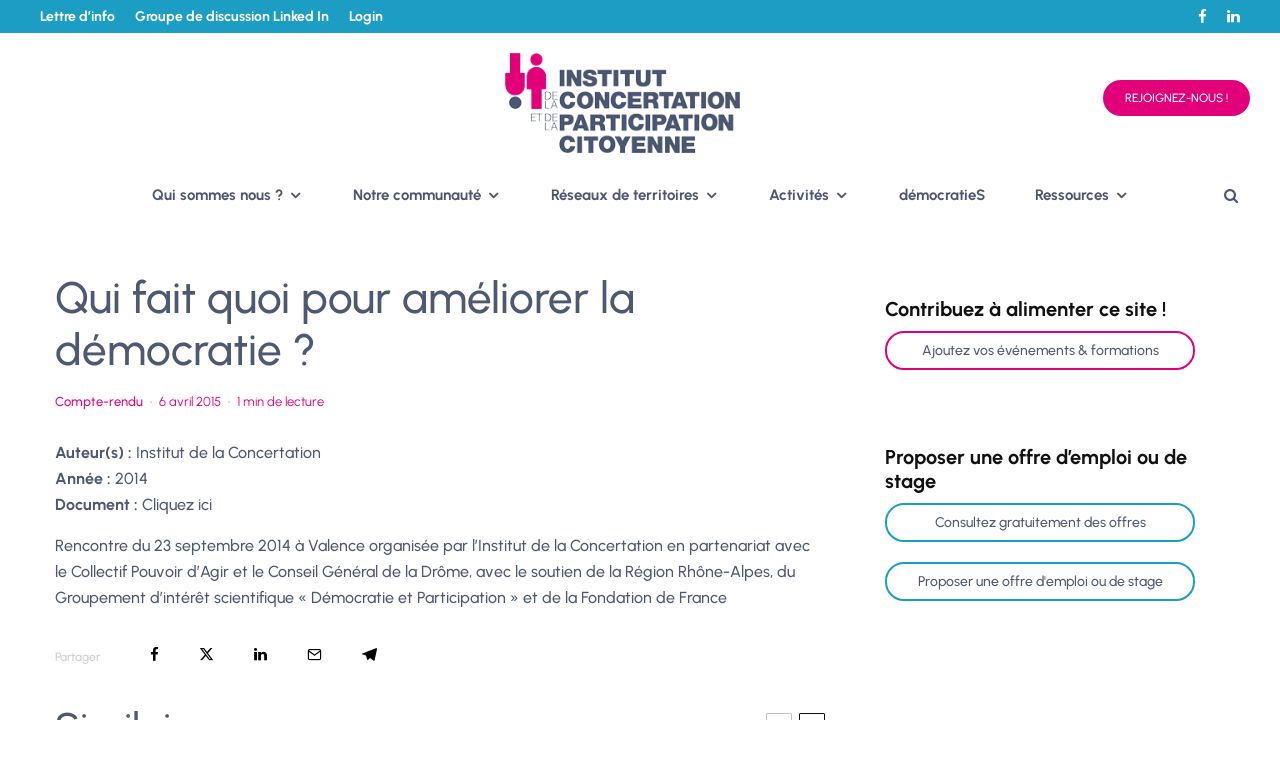

--- FILE ---
content_type: text/html; charset=UTF-8
request_url: https://i-cpc.org/document/qui-fait-quoi-pour-ameliorer-la-democratie/
body_size: 29080
content:
<!DOCTYPE html>
<html lang="fr-FR">
<head>
	<meta charset="UTF-8">
			<meta name="viewport" content="width=device-width, initial-scale=1">
		<link rel="profile" href="http://gmpg.org/xfn/11">
		<meta name="theme-color" content="#e2007a">
	<meta name='robots' content='index, follow, max-image-preview:large, max-snippet:-1, max-video-preview:-1' />
	<style>img:is([sizes="auto" i], [sizes^="auto," i]) { contain-intrinsic-size: 3000px 1500px }</style>
	
	<!-- This site is optimized with the Yoast SEO plugin v26.6 - https://yoast.com/wordpress/plugins/seo/ -->
	<title>Qui fait quoi pour améliorer la démocratie ? - Institut de la Concertation et de la Participation Citoyenne</title>
	<link rel="canonical" href="https://i-cpc.org/document/qui-fait-quoi-pour-ameliorer-la-democratie/" />
	<meta property="og:locale" content="fr_FR" />
	<meta property="og:type" content="article" />
	<meta property="og:title" content="Qui fait quoi pour améliorer la démocratie ? - Institut de la Concertation et de la Participation Citoyenne" />
	<meta property="og:description" content="Rencontre du 23 septembre 2014 à Valence organisée par l&rsquo;Institut de la Concertation en partenariat avec le Collectif Pouvoir d&rsquo;Agir et le Conseil Général de la Drôme, avec le soutien de la Région Rhône-Alpes, du Groupement d&rsquo;intérêt scientifique « Démocratie et Participation » et de la Fondation de France" />
	<meta property="og:url" content="https://i-cpc.org/document/qui-fait-quoi-pour-ameliorer-la-democratie/" />
	<meta property="og:site_name" content="Institut de la Concertation et de la Participation Citoyenne" />
	<meta property="article:modified_time" content="2020-11-06T08:34:53+00:00" />
	<meta name="twitter:card" content="summary_large_image" />
	<script type="application/ld+json" class="yoast-schema-graph">{"@context":"https://schema.org","@graph":[{"@type":"WebPage","@id":"https://i-cpc.org/document/qui-fait-quoi-pour-ameliorer-la-democratie/","url":"https://i-cpc.org/document/qui-fait-quoi-pour-ameliorer-la-democratie/","name":"Qui fait quoi pour améliorer la démocratie ? - Institut de la Concertation et de la Participation Citoyenne","isPartOf":{"@id":"https://i-cpc.org/#website"},"datePublished":"2015-04-06T14:38:24+00:00","dateModified":"2020-11-06T08:34:53+00:00","breadcrumb":{"@id":"https://i-cpc.org/document/qui-fait-quoi-pour-ameliorer-la-democratie/#breadcrumb"},"inLanguage":"fr-FR","potentialAction":[{"@type":"ReadAction","target":["https://i-cpc.org/document/qui-fait-quoi-pour-ameliorer-la-democratie/"]}]},{"@type":"BreadcrumbList","@id":"https://i-cpc.org/document/qui-fait-quoi-pour-ameliorer-la-democratie/#breadcrumb","itemListElement":[{"@type":"ListItem","position":1,"name":"Accueil","item":"https://i-cpc.org/"},{"@type":"ListItem","position":2,"name":"Qui fait quoi pour améliorer la démocratie ?"}]},{"@type":"WebSite","@id":"https://i-cpc.org/#website","url":"https://i-cpc.org/","name":"Institut de la Concertation et de la Participation Citoyenne","description":"Institut de la Concertation et de la Participation Citoyenne - réseau national de praticiens","potentialAction":[{"@type":"SearchAction","target":{"@type":"EntryPoint","urlTemplate":"https://i-cpc.org/?s={search_term_string}"},"query-input":{"@type":"PropertyValueSpecification","valueRequired":true,"valueName":"search_term_string"}}],"inLanguage":"fr-FR"}]}</script>
	<!-- / Yoast SEO plugin. -->


<link rel='dns-prefetch' href='//www.googletagmanager.com' />

<link rel="alternate" type="application/rss+xml" title="Institut de la Concertation et de la Participation Citoyenne &raquo; Flux" href="https://i-cpc.org/feed/" />
<link rel="alternate" type="application/rss+xml" title="Institut de la Concertation et de la Participation Citoyenne &raquo; Flux des commentaires" href="https://i-cpc.org/comments/feed/" />
<style id='wp-emoji-styles-inline-css' type='text/css'>

	img.wp-smiley, img.emoji {
		display: inline !important;
		border: none !important;
		box-shadow: none !important;
		height: 1em !important;
		width: 1em !important;
		margin: 0 0.07em !important;
		vertical-align: -0.1em !important;
		background: none !important;
		padding: 0 !important;
	}
</style>
<link rel='stylesheet' id='wp-block-library-css' href='https://i-cpc.org/wp-includes/css/dist/block-library/style.min.css?ver=6.8.3' type='text/css' media='all' />
<style id='classic-theme-styles-inline-css' type='text/css'>
/*! This file is auto-generated */
.wp-block-button__link{color:#fff;background-color:#32373c;border-radius:9999px;box-shadow:none;text-decoration:none;padding:calc(.667em + 2px) calc(1.333em + 2px);font-size:1.125em}.wp-block-file__button{background:#32373c;color:#fff;text-decoration:none}
</style>
<style id='global-styles-inline-css' type='text/css'>
:root{--wp--preset--aspect-ratio--square: 1;--wp--preset--aspect-ratio--4-3: 4/3;--wp--preset--aspect-ratio--3-4: 3/4;--wp--preset--aspect-ratio--3-2: 3/2;--wp--preset--aspect-ratio--2-3: 2/3;--wp--preset--aspect-ratio--16-9: 16/9;--wp--preset--aspect-ratio--9-16: 9/16;--wp--preset--color--black: #000000;--wp--preset--color--cyan-bluish-gray: #abb8c3;--wp--preset--color--white: #ffffff;--wp--preset--color--pale-pink: #f78da7;--wp--preset--color--vivid-red: #cf2e2e;--wp--preset--color--luminous-vivid-orange: #ff6900;--wp--preset--color--luminous-vivid-amber: #fcb900;--wp--preset--color--light-green-cyan: #7bdcb5;--wp--preset--color--vivid-green-cyan: #00d084;--wp--preset--color--pale-cyan-blue: #8ed1fc;--wp--preset--color--vivid-cyan-blue: #0693e3;--wp--preset--color--vivid-purple: #9b51e0;--wp--preset--gradient--vivid-cyan-blue-to-vivid-purple: linear-gradient(135deg,rgba(6,147,227,1) 0%,rgb(155,81,224) 100%);--wp--preset--gradient--light-green-cyan-to-vivid-green-cyan: linear-gradient(135deg,rgb(122,220,180) 0%,rgb(0,208,130) 100%);--wp--preset--gradient--luminous-vivid-amber-to-luminous-vivid-orange: linear-gradient(135deg,rgba(252,185,0,1) 0%,rgba(255,105,0,1) 100%);--wp--preset--gradient--luminous-vivid-orange-to-vivid-red: linear-gradient(135deg,rgba(255,105,0,1) 0%,rgb(207,46,46) 100%);--wp--preset--gradient--very-light-gray-to-cyan-bluish-gray: linear-gradient(135deg,rgb(238,238,238) 0%,rgb(169,184,195) 100%);--wp--preset--gradient--cool-to-warm-spectrum: linear-gradient(135deg,rgb(74,234,220) 0%,rgb(151,120,209) 20%,rgb(207,42,186) 40%,rgb(238,44,130) 60%,rgb(251,105,98) 80%,rgb(254,248,76) 100%);--wp--preset--gradient--blush-light-purple: linear-gradient(135deg,rgb(255,206,236) 0%,rgb(152,150,240) 100%);--wp--preset--gradient--blush-bordeaux: linear-gradient(135deg,rgb(254,205,165) 0%,rgb(254,45,45) 50%,rgb(107,0,62) 100%);--wp--preset--gradient--luminous-dusk: linear-gradient(135deg,rgb(255,203,112) 0%,rgb(199,81,192) 50%,rgb(65,88,208) 100%);--wp--preset--gradient--pale-ocean: linear-gradient(135deg,rgb(255,245,203) 0%,rgb(182,227,212) 50%,rgb(51,167,181) 100%);--wp--preset--gradient--electric-grass: linear-gradient(135deg,rgb(202,248,128) 0%,rgb(113,206,126) 100%);--wp--preset--gradient--midnight: linear-gradient(135deg,rgb(2,3,129) 0%,rgb(40,116,252) 100%);--wp--preset--font-size--small: 13px;--wp--preset--font-size--medium: 20px;--wp--preset--font-size--large: 36px;--wp--preset--font-size--x-large: 42px;--wp--preset--spacing--20: 0.44rem;--wp--preset--spacing--30: 0.67rem;--wp--preset--spacing--40: 1rem;--wp--preset--spacing--50: 1.5rem;--wp--preset--spacing--60: 2.25rem;--wp--preset--spacing--70: 3.38rem;--wp--preset--spacing--80: 5.06rem;--wp--preset--shadow--natural: 6px 6px 9px rgba(0, 0, 0, 0.2);--wp--preset--shadow--deep: 12px 12px 50px rgba(0, 0, 0, 0.4);--wp--preset--shadow--sharp: 6px 6px 0px rgba(0, 0, 0, 0.2);--wp--preset--shadow--outlined: 6px 6px 0px -3px rgba(255, 255, 255, 1), 6px 6px rgba(0, 0, 0, 1);--wp--preset--shadow--crisp: 6px 6px 0px rgba(0, 0, 0, 1);}:where(.is-layout-flex){gap: 0.5em;}:where(.is-layout-grid){gap: 0.5em;}body .is-layout-flex{display: flex;}.is-layout-flex{flex-wrap: wrap;align-items: center;}.is-layout-flex > :is(*, div){margin: 0;}body .is-layout-grid{display: grid;}.is-layout-grid > :is(*, div){margin: 0;}:where(.wp-block-columns.is-layout-flex){gap: 2em;}:where(.wp-block-columns.is-layout-grid){gap: 2em;}:where(.wp-block-post-template.is-layout-flex){gap: 1.25em;}:where(.wp-block-post-template.is-layout-grid){gap: 1.25em;}.has-black-color{color: var(--wp--preset--color--black) !important;}.has-cyan-bluish-gray-color{color: var(--wp--preset--color--cyan-bluish-gray) !important;}.has-white-color{color: var(--wp--preset--color--white) !important;}.has-pale-pink-color{color: var(--wp--preset--color--pale-pink) !important;}.has-vivid-red-color{color: var(--wp--preset--color--vivid-red) !important;}.has-luminous-vivid-orange-color{color: var(--wp--preset--color--luminous-vivid-orange) !important;}.has-luminous-vivid-amber-color{color: var(--wp--preset--color--luminous-vivid-amber) !important;}.has-light-green-cyan-color{color: var(--wp--preset--color--light-green-cyan) !important;}.has-vivid-green-cyan-color{color: var(--wp--preset--color--vivid-green-cyan) !important;}.has-pale-cyan-blue-color{color: var(--wp--preset--color--pale-cyan-blue) !important;}.has-vivid-cyan-blue-color{color: var(--wp--preset--color--vivid-cyan-blue) !important;}.has-vivid-purple-color{color: var(--wp--preset--color--vivid-purple) !important;}.has-black-background-color{background-color: var(--wp--preset--color--black) !important;}.has-cyan-bluish-gray-background-color{background-color: var(--wp--preset--color--cyan-bluish-gray) !important;}.has-white-background-color{background-color: var(--wp--preset--color--white) !important;}.has-pale-pink-background-color{background-color: var(--wp--preset--color--pale-pink) !important;}.has-vivid-red-background-color{background-color: var(--wp--preset--color--vivid-red) !important;}.has-luminous-vivid-orange-background-color{background-color: var(--wp--preset--color--luminous-vivid-orange) !important;}.has-luminous-vivid-amber-background-color{background-color: var(--wp--preset--color--luminous-vivid-amber) !important;}.has-light-green-cyan-background-color{background-color: var(--wp--preset--color--light-green-cyan) !important;}.has-vivid-green-cyan-background-color{background-color: var(--wp--preset--color--vivid-green-cyan) !important;}.has-pale-cyan-blue-background-color{background-color: var(--wp--preset--color--pale-cyan-blue) !important;}.has-vivid-cyan-blue-background-color{background-color: var(--wp--preset--color--vivid-cyan-blue) !important;}.has-vivid-purple-background-color{background-color: var(--wp--preset--color--vivid-purple) !important;}.has-black-border-color{border-color: var(--wp--preset--color--black) !important;}.has-cyan-bluish-gray-border-color{border-color: var(--wp--preset--color--cyan-bluish-gray) !important;}.has-white-border-color{border-color: var(--wp--preset--color--white) !important;}.has-pale-pink-border-color{border-color: var(--wp--preset--color--pale-pink) !important;}.has-vivid-red-border-color{border-color: var(--wp--preset--color--vivid-red) !important;}.has-luminous-vivid-orange-border-color{border-color: var(--wp--preset--color--luminous-vivid-orange) !important;}.has-luminous-vivid-amber-border-color{border-color: var(--wp--preset--color--luminous-vivid-amber) !important;}.has-light-green-cyan-border-color{border-color: var(--wp--preset--color--light-green-cyan) !important;}.has-vivid-green-cyan-border-color{border-color: var(--wp--preset--color--vivid-green-cyan) !important;}.has-pale-cyan-blue-border-color{border-color: var(--wp--preset--color--pale-cyan-blue) !important;}.has-vivid-cyan-blue-border-color{border-color: var(--wp--preset--color--vivid-cyan-blue) !important;}.has-vivid-purple-border-color{border-color: var(--wp--preset--color--vivid-purple) !important;}.has-vivid-cyan-blue-to-vivid-purple-gradient-background{background: var(--wp--preset--gradient--vivid-cyan-blue-to-vivid-purple) !important;}.has-light-green-cyan-to-vivid-green-cyan-gradient-background{background: var(--wp--preset--gradient--light-green-cyan-to-vivid-green-cyan) !important;}.has-luminous-vivid-amber-to-luminous-vivid-orange-gradient-background{background: var(--wp--preset--gradient--luminous-vivid-amber-to-luminous-vivid-orange) !important;}.has-luminous-vivid-orange-to-vivid-red-gradient-background{background: var(--wp--preset--gradient--luminous-vivid-orange-to-vivid-red) !important;}.has-very-light-gray-to-cyan-bluish-gray-gradient-background{background: var(--wp--preset--gradient--very-light-gray-to-cyan-bluish-gray) !important;}.has-cool-to-warm-spectrum-gradient-background{background: var(--wp--preset--gradient--cool-to-warm-spectrum) !important;}.has-blush-light-purple-gradient-background{background: var(--wp--preset--gradient--blush-light-purple) !important;}.has-blush-bordeaux-gradient-background{background: var(--wp--preset--gradient--blush-bordeaux) !important;}.has-luminous-dusk-gradient-background{background: var(--wp--preset--gradient--luminous-dusk) !important;}.has-pale-ocean-gradient-background{background: var(--wp--preset--gradient--pale-ocean) !important;}.has-electric-grass-gradient-background{background: var(--wp--preset--gradient--electric-grass) !important;}.has-midnight-gradient-background{background: var(--wp--preset--gradient--midnight) !important;}.has-small-font-size{font-size: var(--wp--preset--font-size--small) !important;}.has-medium-font-size{font-size: var(--wp--preset--font-size--medium) !important;}.has-large-font-size{font-size: var(--wp--preset--font-size--large) !important;}.has-x-large-font-size{font-size: var(--wp--preset--font-size--x-large) !important;}
:where(.wp-block-post-template.is-layout-flex){gap: 1.25em;}:where(.wp-block-post-template.is-layout-grid){gap: 1.25em;}
:where(.wp-block-columns.is-layout-flex){gap: 2em;}:where(.wp-block-columns.is-layout-grid){gap: 2em;}
:root :where(.wp-block-pullquote){font-size: 1.5em;line-height: 1.6;}
</style>
<link rel='stylesheet' id='events-manager-css' href='https://i-cpc.org/wp-content/plugins/events-manager/includes/css/events-manager.min.css?ver=7.2.3.1' type='text/css' media='all' />
<style id='events-manager-inline-css' type='text/css'>
body .em { --font-family : inherit; --font-weight : inherit; --font-size : 1em; --line-height : inherit; }
</style>
<style id='wpgb-head-inline-css' type='text/css'>
.wp-grid-builder:not(.wpgb-template),.wpgb-facet{opacity:0.01}.wpgb-facet fieldset{margin:0;padding:0;border:none;outline:none;box-shadow:none}.wpgb-facet fieldset:last-child{margin-bottom:40px;}.wpgb-facet fieldset legend.wpgb-sr-only{height:1px;width:1px}
</style>
<link rel='stylesheet' id='zeen-style-css' href='https://i-cpc.org/wp-content/themes/zeen/assets/css/style.min.css?ver=1738575379' type='text/css' media='all' />
<style id='zeen-style-inline-css' type='text/css'>
.content-bg, .block-skin-5:not(.skin-inner), .block-skin-5.skin-inner > .tipi-row-inner-style, .article-layout-skin-1.title-cut-bl .hero-wrap .meta:before, .article-layout-skin-1.title-cut-bc .hero-wrap .meta:before, .article-layout-skin-1.title-cut-bl .hero-wrap .share-it:before, .article-layout-skin-1.title-cut-bc .hero-wrap .share-it:before, .standard-archive .page-header, .skin-dark .flickity-viewport, .zeen__var__options label { background: #ffffff;}a.zeen-pin-it{position: absolute}.background.mask {background-color: transparent}.side-author__wrap .mask a {display:inline-block;height:70px}.timed-pup,.modal-wrap {position:fixed;visibility:hidden}.to-top__fixed .to-top a{background-color:#000000; color: #fff}.site-inner { background-color: #fff; }.splitter svg g { fill: #fff; }.inline-post .block article .title { font-size: 20px;}.fontfam-1 { font-family: 'Urbanist',sans-serif!important;}input,input[type="number"],.body-f1, .quotes-f1 blockquote, .quotes-f1 q, .by-f1 .byline, .sub-f1 .subtitle, .wh-f1 .widget-title, .headings-f1 h1, .headings-f1 h2, .headings-f1 h3, .headings-f1 h4, .headings-f1 h5, .headings-f1 h6, .font-1, div.jvectormap-tip {font-family:'Urbanist',sans-serif;font-weight: 500;font-style: normal;}.fontfam-2 { font-family:'Urbanist',sans-serif!important; }input[type=submit], button, .tipi-button,.button,.wpcf7-submit,.button__back__home,.body-f2, .quotes-f2 blockquote, .quotes-f2 q, .by-f2 .byline, .sub-f2 .subtitle, .wh-f2 .widget-title, .headings-f2 h1, .headings-f2 h2, .headings-f2 h3, .headings-f2 h4, .headings-f2 h5, .headings-f2 h6, .font-2 {font-family:'Urbanist',sans-serif;font-weight: 500;font-style: normal;}.fontfam-3 { font-family:'Urbanist',sans-serif!important;}.body-f3, .quotes-f3 blockquote, .quotes-f3 q, .by-f3 .byline, .sub-f3 .subtitle, .wh-f3 .widget-title, .headings-f3 h1, .headings-f3 h2, .headings-f3 h3, .headings-f3 h4, .headings-f3 h5, .headings-f3 h6, .font-3 {font-family:'Urbanist',sans-serif;font-style: normal;font-weight: 500;}.tipi-row, .tipi-builder-on .contents-wrap > p { max-width: 1230px ; }.slider-columns--3 article { width: 360px }.slider-columns--2 article { width: 555px }.slider-columns--4 article { width: 262.5px }.single .site-content .tipi-row { max-width: 1230px ; }.single-product .site-content .tipi-row { max-width: 1230px ; }.date--secondary { color: #e2007a; }.date--main { color: #f8d92f; }.tipi-button-cta-header{ font-size:12px;}.tipi-button-cta-wrap-header{ color: #ffffff;}.tipi-button-cta-header { background: #e2007a; }.tipi-button-cta-header:hover { background: #4d5871; }.global-accent-border { border-color: #e2007a; }.trending-accent-border { border-color: #f7d40e; }.trending-accent-bg { border-color: #f7d40e; }.wpcf7-submit, .tipi-button.block-loader { background: #18181e; }.wpcf7-submit:hover, .tipi-button.block-loader:hover { background: #111; }.tipi-button.block-loader { color: #fff!important; }.wpcf7-submit { background: #18181e; }.wpcf7-submit:hover { background: #111; }.global-accent-bg, .icon-base-2:hover .icon-bg, #progress { background-color: #e2007a; }.global-accent-text, .mm-submenu-2 .mm-51 .menu-wrap > .sub-menu > li > a { color: #e2007a; }body { color:#4d5871;}.excerpt { color:#4d5871;}.mode--alt--b .excerpt, .block-skin-2 .excerpt, .block-skin-2 .preview-classic .custom-button__fill-2 { color:#4d5871!important;}.read-more-wrap { color:#1b9dc4;}.logo-fallback a { color:#000!important;}.site-mob-header .logo-fallback a { color:#000!important;}blockquote:not(.comment-excerpt) { color:#111;}.mode--alt--b blockquote:not(.comment-excerpt), .mode--alt--b .block-skin-0.block-wrap-quote .block-wrap-quote blockquote:not(.comment-excerpt), .mode--alt--b .block-skin-0.block-wrap-quote .block-wrap-quote blockquote:not(.comment-excerpt) span { color:#fff!important;}.byline, .byline a { color:#828da6;}.mode--alt--b .block-wrap-classic .byline, .mode--alt--b .block-wrap-classic .byline a, .mode--alt--b .block-wrap-thumbnail .byline, .mode--alt--b .block-wrap-thumbnail .byline a, .block-skin-2 .byline a, .block-skin-2 .byline { color:#4d5871;}.preview-classic .meta .title, .preview-thumbnail .meta .title,.preview-56 .meta .title{ color:#4d5871;}h1, h2, h3, h4, h5, h6, .block-title { color:#4d5871;}.sidebar-widget  .widget-title { color:#111!important;}.link-color-wrap p > a, .link-color-wrap p > em a, .link-color-wrap p > strong a {
			text-decoration: underline; text-decoration-color: #e2007a; text-decoration-thickness: 1px; text-decoration-style:solid}.link-color-wrap a, .woocommerce-Tabs-panel--description a { color: #4d5871; }.mode--alt--b .link-color-wrap a, .mode--alt--b .woocommerce-Tabs-panel--description a { color: #e2007a; }.copyright, .site-footer .bg-area-inner .copyright a { color: #4d5871; }.link-color-wrap a:hover { color: #1b9dc4; }.mode--alt--b .link-color-wrap a:hover { color: #1b9dc4; }body{line-height:1.66}html, body{font-size:15px}.byline{font-size:12px}input[type=submit], button, .tipi-button,.button,.wpcf7-submit,.button__back__home{font-size:11px}.excerpt{font-size:15px}.logo-fallback, .secondary-wrap .logo-fallback a{font-size:22px}.logo span{font-size:12px}.breadcrumbs{font-size:10px}.hero-meta.tipi-s-typo .title{font-size:20px}.hero-meta.tipi-s-typo .subtitle{font-size:15px}.hero-meta.tipi-m-typo .title{font-size:20px}.hero-meta.tipi-m-typo .subtitle{font-size:15px}.hero-meta.tipi-xl-typo .title{font-size:20px}.hero-meta.tipi-xl-typo .subtitle{font-size:15px}.block-html-content h1, .single-content .entry-content h1{font-size:20px}.block-html-content h2, .single-content .entry-content h2{font-size:20px}.block-html-content h3, .single-content .entry-content h3{font-size:20px}.block-html-content h4, .single-content .entry-content h4{font-size:20px}.block-html-content h5, .single-content .entry-content h5{font-size:18px}.footer-block-links{font-size:8px}blockquote, q{font-size:20px}.site-footer .copyright{font-size:14px}.footer-navigation{font-size:14px}.site-footer .menu-icons{font-size:12px}.block-title, .page-title{font-size:24px}.block-subtitle{font-size:18px}.block-col-self .preview-2 .title{font-size:22px}.block-wrap-classic .tipi-m-typo .title-wrap .title{font-size:22px}.tipi-s-typo .title, .ppl-s-3 .tipi-s-typo .title, .zeen-col--wide .ppl-s-3 .tipi-s-typo .title, .preview-1 .title, .preview-21:not(.tipi-xs-typo) .title{font-size:22px}.tipi-xs-typo .title, .tipi-basket-wrap .basket-item .title{font-size:15px}.meta .read-more-wrap{font-size:11px}.widget-title{font-size:12px}.split-1:not(.preview-thumbnail) .mask{-webkit-flex: 0 0 calc( 34% - 15px);
					-ms-flex: 0 0 calc( 34% - 15px);
					flex: 0 0 calc( 34% - 15px);
					width: calc( 34% - 15px);}.preview-thumbnail .mask{-webkit-flex: 0 0 65px;
					-ms-flex: 0 0 65px;
					flex: 0 0 65px;
					width: 65px;}.footer-lower-area{padding-top:40px}.footer-lower-area{padding-bottom:40px}.footer-upper-area{padding-bottom:40px}.footer-upper-area{padding-top:40px}.footer-widget-wrap{padding-bottom:40px}.footer-widget-wrap{padding-top:40px}.tipi-button-cta-header{font-size:12px}.subtitle {font-style:italic!important;}blockquote {font-style:italic;}.main-navigation .horizontal-menu, .main-navigation .menu-item, .main-navigation .menu-icon .menu-icon--text,  .main-navigation .tipi-i-search span { font-weight: 700;}.secondary-wrap .menu-secondary li, .secondary-wrap .menu-item, .secondary-wrap .menu-icon .menu-icon--text {font-weight: 700;}.footer-lower-area, .footer-lower-area .menu-item, .footer-lower-area .menu-icon span {font-weight: 700;}input[type=submit], button, .tipi-button,.button,.wpcf7-submit,.button__back__home{ text-transform: uppercase; }.entry-title{ text-transform: none; }.logo-fallback{ text-transform: none; }.block-wrap-slider .title-wrap .title{ text-transform: none; }.block-wrap-grid .title-wrap .title, .tile-design-4 .meta .title-wrap .title{ text-transform: none; }.block-wrap-classic .title-wrap .title{ text-transform: none; }.block-title{ text-transform: none; }.meta .excerpt .read-more{ text-transform: uppercase; }.preview-grid .read-more{ text-transform: uppercase; }.block-subtitle{ text-transform: none; }.byline{ text-transform: none; }.widget-title{ text-transform: none; }.main-navigation .menu-item, .main-navigation .menu-icon .menu-icon--text{ text-transform: none; }.secondary-navigation, .secondary-wrap .menu-icon .menu-icon--text{ text-transform: none; }.footer-lower-area .menu-item, .footer-lower-area .menu-icon span{ text-transform: none; }.sub-menu a:not(.tipi-button){ text-transform: none; }.site-mob-header .menu-item, .site-mob-header .menu-icon span{ text-transform: none; }.single-content .entry-content h1, .single-content .entry-content h2, .single-content .entry-content h3, .single-content .entry-content h4, .single-content .entry-content h5, .single-content .entry-content h6, .meta__full h1, .meta__full h2, .meta__full h3, .meta__full h4, .meta__full h5, .bbp__thread__title{ text-transform: none; }.mm-submenu-2 .mm-11 .menu-wrap > *, .mm-submenu-2 .mm-31 .menu-wrap > *, .mm-submenu-2 .mm-21 .menu-wrap > *, .mm-submenu-2 .mm-51 .menu-wrap > *  { border-top: 3px solid transparent; }.separation-border { margin-bottom: 30px; }.load-more-wrap-1 { padding-top: 30px; }.block-wrap-classic .inf-spacer + .block:not(.block-62) { margin-top: 30px; }.block-title-wrap-style .block-title:after, .block-title-wrap-style .block-title:before { border-top: 1px #eee solid;}.separation-border-v { background: #eee;}.separation-border-v { height: calc( 100% -  30px - 1px); }@media only screen and (max-width: 480px) {.separation-border { margin-bottom: 30px;}}.sidebar-wrap .sidebar { padding-right: 30px; padding-left: 30px; padding-top:0px; padding-bottom:0px; }.sidebar-left .sidebar-wrap .sidebar { padding-right: 30px; padding-left: 30px; }@media only screen and (min-width: 481px) {}@media only screen and (max-width: 859px) {.mobile__design--side .mask {
		width: calc( 34% - 15px);
	}}@media only screen and (min-width: 860px) {.hero-meta.tipi-s-typo .title{font-size:30px}.hero-meta.tipi-s-typo .subtitle{font-size:18px}.hero-meta.tipi-m-typo .title{font-size:30px}.hero-meta.tipi-m-typo .subtitle{font-size:18px}.hero-meta.tipi-xl-typo .title{font-size:30px}.hero-meta.tipi-xl-typo .subtitle{font-size:18px}.block-html-content h1, .single-content .entry-content h1{font-size:30px}.block-html-content h2, .single-content .entry-content h2{font-size:30px}.block-html-content h3, .single-content .entry-content h3{font-size:24px}.block-html-content h4, .single-content .entry-content h4{font-size:24px}blockquote, q{font-size:25px}.site-footer .copyright{font-size:12px}.footer-navigation{font-size:12px}.main-navigation, .main-navigation .menu-icon--text{font-size:12px}.sub-menu a:not(.tipi-button){font-size:12px}.main-navigation .menu-icon, .main-navigation .trending-icon-solo{font-size:12px}.secondary-wrap-v .standard-drop>a,.secondary-wrap, .secondary-wrap a, .secondary-wrap .menu-icon--text{font-size:11px}.secondary-wrap .menu-icon, .secondary-wrap .menu-icon a, .secondary-wrap .trending-icon-solo{font-size:13px}.layout-side-info .details{width:130px;float:left}.main-navigation.stuck .horizontal-menu > li > a {
				padding-top: 20px;
				padding-bottom: 20px;
			}.title-contrast .hero-wrap { height: calc( 100vh - 145px ); }.block-col-self .block-71 .tipi-s-typo .title { font-size: 18px; }.zeen-col--narrow .block-wrap-classic .tipi-m-typo .title-wrap .title { font-size: 18px; }.secondary-wrap .menu-padding, .secondary-wrap .ul-padding > li > a {
			padding-top: 5px;
			padding-bottom: 5px;
		}}@media only screen and (min-width: 1240px) {.hero-l .single-content {padding-top: 45px}.align-fs .contents-wrap .video-wrap, .align-fs-center .aligncenter.size-full, .align-fs-center .wp-caption.aligncenter .size-full, .align-fs-center .tiled-gallery, .align-fs .alignwide { width: 1170px; }.align-fs .contents-wrap .video-wrap { height: 658px; }.has-bg .align-fs .contents-wrap .video-wrap, .has-bg .align-fs .alignwide, .has-bg .align-fs-center .aligncenter.size-full, .has-bg .align-fs-center .wp-caption.aligncenter .size-full, .has-bg .align-fs-center .tiled-gallery { width: 1230px; }.has-bg .align-fs .contents-wrap .video-wrap { height: 691px; }html, body{font-size:16px}input[type=submit], button, .tipi-button,.button,.wpcf7-submit,.button__back__home{font-size:12px}.logo-fallback, .secondary-wrap .logo-fallback a{font-size:30px}.hero-meta.tipi-s-typo .title{font-size:36px}.hero-meta.tipi-m-typo .title{font-size:44px}.hero-meta.tipi-xl-typo .title{font-size:50px}.block-html-content h1, .single-content .entry-content h1{font-size:45px}.block-html-content h2, .single-content .entry-content h2{font-size:35px}.block-html-content h3, .single-content .entry-content h3{font-size:25px}.block-html-content h4, .single-content .entry-content h4{font-size:20px}.site-footer .copyright{font-size:15px}.footer-navigation{font-size:14px}.site-footer .menu-icons{font-size:15px}.main-navigation, .main-navigation .menu-icon--text{font-size:15px}.sub-menu a:not(.tipi-button){font-size:15px}.main-navigation .menu-icon, .main-navigation .trending-icon-solo{font-size:15px}.secondary-wrap-v .standard-drop>a,.secondary-wrap, .secondary-wrap a, .secondary-wrap .menu-icon--text{font-size:14px}.secondary-wrap .menu-icon, .secondary-wrap .menu-icon a, .secondary-wrap .trending-icon-solo{font-size:15px}.block-title, .page-title{font-size:40px}.block-subtitle{font-size:20px}.block-col-self .preview-2 .title{font-size:36px}.block-wrap-classic .tipi-m-typo .title-wrap .title{font-size:30px}.tipi-s-typo .title, .ppl-s-3 .tipi-s-typo .title, .zeen-col--wide .ppl-s-3 .tipi-s-typo .title, .preview-1 .title, .preview-21:not(.tipi-xs-typo) .title{font-size:24px}.widget-title{font-size:20px}.split-1:not(.preview-thumbnail) .mask{-webkit-flex: 0 0 calc( 50% - 15px);
					-ms-flex: 0 0 calc( 50% - 15px);
					flex: 0 0 calc( 50% - 15px);
					width: calc( 50% - 15px);}.footer-upper-area{padding-bottom:50px}.footer-upper-area{padding-top:50px}.footer-widget-wrap{padding-bottom:20px}.footer-widget-wrap{padding-top:50px}}.main-menu-bar-color-1 .current-menu-item > a, .main-menu-bar-color-1 .menu-main-menu > .dropper.active:not(.current-menu-item) > a { background-color: #111;}.site-header a { color: #4c5671; }.site-skin-3.content-subscribe, .site-skin-3.content-subscribe .subtitle, .site-skin-3.content-subscribe input, .site-skin-3.content-subscribe h2 { color: #fff; } .site-skin-3.content-subscribe input[type="email"] { border-color: #fff; }.mob-menu-wrap a { color: #fff; }.mob-menu-wrap .mobile-navigation .mobile-search-wrap .search { border-color: #fff; }.content-area .zeen-widget { padding:30px 0px 30px; }.grid-image-1 .mask-overlay { background-color: #1a1d1e ; }.with-fi.preview-grid,.with-fi.preview-grid .byline,.with-fi.preview-grid .subtitle, .with-fi.preview-grid a { color: #fff; }.preview-grid .mask-overlay { opacity: 0.2 ; }@media (pointer: fine) {.preview-grid:hover .mask-overlay { opacity: 0.6 ; }}.slider-image-1 .mask-overlay { background-color: #1a1d1e ; }.with-fi.preview-slider-overlay,.with-fi.preview-slider-overlay .byline,.with-fi.preview-slider-overlay .subtitle, .with-fi.preview-slider-overlay a { color: #fff; }.preview-slider-overlay .mask-overlay { opacity: 0.2 ; }@media (pointer: fine) {.preview-slider-overlay:hover .mask-overlay { opacity: 0.6 ; }}.site-footer .bg-area-inner, .site-footer .bg-area-inner .woo-product-rating span, .site-footer .bg-area-inner .stack-design-3 .meta { background-color: #def0f5; }.site-footer .bg-area-inner .background { background-image: none; opacity: 1; }.footer-lower-area { color: #4d5871; }.to-top-2 a { border-color: #4d5871; }.to-top-2 i:after { background: #4d5871; }.site-footer .bg-area-inner,.site-footer .bg-area-inner .byline,.site-footer .bg-area-inner a,.site-footer .bg-area-inner .widget_search form *,.site-footer .bg-area-inner h3,.site-footer .bg-area-inner .widget-title { color:#4d5871; }.site-footer .bg-area-inner .tipi-spin.tipi-row-inner-style:before { border-color:#4d5871; }.site-footer .footer-widget-bg-area, .site-footer .footer-widget-bg-area .woo-product-rating span, .site-footer .footer-widget-bg-area .stack-design-3 .meta { background-color: #def0f5; }.site-footer .footer-widget-bg-area .widget_search form, .site-footer .footer-widget-bg-area .widget_product_search form, .site-footer .footer-widget-bg-area .latl-input-wrap input { border-color: #cddfe4; }.site-footer .footer-widget-bg-area .zeen-checkbox label .zeen-i { background: #cddfe4; }.site-footer .footer-widget-bg-area .background { background-image: none; opacity: 1; }.site-footer .footer-widget-bg-area .block-skin-0 .tipi-arrow { color:#4d5871; border-color:#4d5871; }.site-footer .footer-widget-bg-area .block-skin-0 .tipi-arrow i:after{ background:#4d5871; }.site-footer .footer-widget-bg-area,.site-footer .footer-widget-bg-area .byline,.site-footer .footer-widget-bg-area a,.site-footer .footer-widget-bg-area .widget_search form *,.site-footer .footer-widget-bg-area h3,.site-footer .footer-widget-bg-area .widget-title { color:#4d5871; }.site-footer .footer-widget-bg-area .tipi-spin.tipi-row-inner-style:before { border-color:#4d5871; }.content-latl .bg-area, .content-latl .bg-area .woo-product-rating span, .content-latl .bg-area .stack-design-3 .meta { background-color: #1b9dc4; }.content-latl .bg-area .background { background-image: none; opacity: 1; }.content-latl .bg-area,.content-latl .bg-area .byline,.content-latl .bg-area a,.content-latl .bg-area .widget_search form *,.content-latl .bg-area h3,.content-latl .bg-area .widget-title { color:#fff; }.content-latl .bg-area .tipi-spin.tipi-row-inner-style:before { border-color:#fff; }.site-mob-header .bg-area, .site-mob-header .bg-area .woo-product-rating span, .site-mob-header .bg-area .stack-design-3 .meta { background-color: #1b9dc4; }.site-mob-header .bg-area .background { background-image: none; opacity: 1; }.site-mob-header .bg-area .tipi-i-menu-mob, .site-mob-menu-a-4.mob-open .tipi-i-menu-mob:before, .site-mob-menu-a-4.mob-open .tipi-i-menu-mob:after { background:#fff; }.site-mob-header .bg-area,.site-mob-header .bg-area .byline,.site-mob-header .bg-area a,.site-mob-header .bg-area .widget_search form *,.site-mob-header .bg-area h3,.site-mob-header .bg-area .widget-title { color:#fff; }.site-mob-header .bg-area .tipi-spin.tipi-row-inner-style:before { border-color:#fff; }.mob-menu-wrap .bg-area, .mob-menu-wrap .bg-area .woo-product-rating span, .mob-menu-wrap .bg-area .stack-design-3 .meta { background-color: #1b9dc4; }.mob-menu-wrap .bg-area .background { background-image: none; opacity: 1; }.mob-menu-wrap .bg-area,.mob-menu-wrap .bg-area .byline,.mob-menu-wrap .bg-area a,.mob-menu-wrap .bg-area .widget_search form *,.mob-menu-wrap .bg-area h3,.mob-menu-wrap .bg-area .widget-title { color:#fff; }.mob-menu-wrap .bg-area .tipi-spin.tipi-row-inner-style:before { border-color:#fff; }.main-navigation, .main-navigation .menu-icon--text { color: #4c5671; }.main-navigation .horizontal-menu>li>a { padding-left: 25px; padding-right: 25px; }.main-navigation .menu-icons>li>a{ padding-left: 12px;	padding-right: 12px;}.main-navigation .menu-bg-area { background-image: linear-gradient(130deg, rgba(255,255,255,0) 0%, rgba(255,255,255,0) 80%);  }#progress { background-color: #e2007a; }.main-navigation .horizontal-menu .drop, .main-navigation .horizontal-menu > li > a, .date--main {
			padding-top: 20px;
			padding-bottom: 25px;
		}.site-mob-header .menu-icon { font-size: 15px; }.site-mob-header .tipi-i-menu-mob { width: 15px; }.site-mob-header .tipi-i-menu-mob:before {top: -6px;}.site-mob-header .tipi-i-menu-mob:after {top: 6px;}.secondary-wrap .menu-bg-area { background-image: linear-gradient(130deg, #1b9dc4 0%, #1b9dc4 80%);  }.secondary-wrap-v .standard-drop>a,.secondary-wrap, .secondary-wrap a, .secondary-wrap .menu-icon--text { color: #ffffff; }.secondary-wrap .menu-secondary > li > a, .secondary-icons li > a { padding-left: 10px; padding-right: 10px; }.mc4wp-form-fields input[type=submit], .mc4wp-form-fields button, #subscribe-submit input[type=submit], .subscribe-wrap input[type=submit] {color: #fff;background-color: #121212;}.site-mob-header:not(.site-mob-header-11) .header-padding .logo-main-wrap, .site-mob-header:not(.site-mob-header-11) .header-padding .icons-wrap a, .site-mob-header-11 .header-padding {
		padding-top: 10px;
		padding-bottom: 10px;
	}.site-header .header-padding {
		padding-top:20px;
		padding-bottom:10px;
	}@media only screen and (min-width: 860px){.tipi-m-0 {display: none}}
</style>
<link rel='stylesheet' id='zeen-child-style-css' href='https://i-cpc.org/wp-content/themes/zeen-child/style.css?ver=4.5.4' type='text/css' media='all' />
<link rel='stylesheet' id='zeen-fonts-css' href='https://i-cpc.org/wp-content/fonts/b8a4d635af603fc6531dd22bac2ff94a.css' type='text/css' media='all' />
<link rel='stylesheet' id='photoswipe-css' href='https://i-cpc.org/wp-content/themes/zeen/assets/css/photoswipe.min.css?ver=4.1.3' type='text/css' media='all' />
<link rel='stylesheet' id='newsletter-css' href='https://i-cpc.org/wp-content/plugins/newsletter/style.css?ver=9.1.0' type='text/css' media='all' />
<link rel='stylesheet' id='fpsm-style-css' href='https://i-cpc.org/wp-content/plugins/frontend-post-submission-manager/assets/css/fpsm-frontend-style.css?ver=1.4.1' type='text/css' media='all' />
<link rel='stylesheet' id='fpsm-fonts-css' href='https://i-cpc.org/wp-content/plugins/frontend-post-submission-manager/assets/font-face/NunitoSans/stylesheet.css?ver=1.4.1' type='text/css' media='all' />
<script type="text/javascript" data-cfasync="false" src="https://i-cpc.org/wp-includes/js/jquery/jquery.min.js?ver=3.7.1" id="jquery-core-js"></script>
<script type="text/javascript" data-cfasync="false" src="https://i-cpc.org/wp-includes/js/jquery/jquery-migrate.min.js?ver=3.4.1" id="jquery-migrate-js"></script>
<script type="text/javascript" data-cfasync="false" src="https://i-cpc.org/wp-includes/js/jquery/ui/core.min.js?ver=1.13.3" id="jquery-ui-core-js"></script>
<script type="text/javascript" data-cfasync="false" src="https://i-cpc.org/wp-includes/js/jquery/ui/mouse.min.js?ver=1.13.3" id="jquery-ui-mouse-js"></script>
<script type="text/javascript" data-cfasync="false" src="https://i-cpc.org/wp-includes/js/jquery/ui/sortable.min.js?ver=1.13.3" id="jquery-ui-sortable-js"></script>
<script type="text/javascript" data-cfasync="false" src="https://i-cpc.org/wp-includes/js/jquery/ui/datepicker.min.js?ver=1.13.3" id="jquery-ui-datepicker-js"></script>
<script type="text/javascript" id="jquery-ui-datepicker-js-after">
/* <![CDATA[ */
jQuery(function(jQuery){jQuery.datepicker.setDefaults({"closeText":"Fermer","currentText":"Aujourd\u2019hui","monthNames":["janvier","f\u00e9vrier","mars","avril","mai","juin","juillet","ao\u00fbt","septembre","octobre","novembre","d\u00e9cembre"],"monthNamesShort":["Jan","F\u00e9v","Mar","Avr","Mai","Juin","Juil","Ao\u00fbt","Sep","Oct","Nov","D\u00e9c"],"nextText":"Suivant","prevText":"Pr\u00e9c\u00e9dent","dayNames":["dimanche","lundi","mardi","mercredi","jeudi","vendredi","samedi"],"dayNamesShort":["dim","lun","mar","mer","jeu","ven","sam"],"dayNamesMin":["D","L","M","M","J","V","S"],"dateFormat":"d MM yy","firstDay":1,"isRTL":false});});
/* ]]> */
</script>
<script type="text/javascript" data-cfasync="false" src="https://i-cpc.org/wp-includes/js/jquery/ui/resizable.min.js?ver=1.13.3" id="jquery-ui-resizable-js"></script>
<script type="text/javascript" data-cfasync="false" src="https://i-cpc.org/wp-includes/js/jquery/ui/draggable.min.js?ver=1.13.3" id="jquery-ui-draggable-js"></script>
<script type="text/javascript" data-cfasync="false" src="https://i-cpc.org/wp-includes/js/jquery/ui/controlgroup.min.js?ver=1.13.3" id="jquery-ui-controlgroup-js"></script>
<script type="text/javascript" data-cfasync="false" src="https://i-cpc.org/wp-includes/js/jquery/ui/checkboxradio.min.js?ver=1.13.3" id="jquery-ui-checkboxradio-js"></script>
<script type="text/javascript" data-cfasync="false" src="https://i-cpc.org/wp-includes/js/jquery/ui/button.min.js?ver=1.13.3" id="jquery-ui-button-js"></script>
<script type="text/javascript" data-cfasync="false" src="https://i-cpc.org/wp-includes/js/jquery/ui/dialog.min.js?ver=1.13.3" id="jquery-ui-dialog-js"></script>
<script type="text/javascript" id="events-manager-js-extra">
/* <![CDATA[ */
var EM = {"ajaxurl":"https:\/\/i-cpc.org\/wp-admin\/admin-ajax.php","locationajaxurl":"https:\/\/i-cpc.org\/wp-admin\/admin-ajax.php?action=locations_search","firstDay":"1","locale":"fr","dateFormat":"yy-mm-dd","ui_css":"https:\/\/i-cpc.org\/wp-content\/plugins\/events-manager\/includes\/css\/jquery-ui\/build.min.css","show24hours":"1","is_ssl":"1","autocomplete_limit":"10","calendar":{"breakpoints":{"small":560,"medium":908,"large":false},"month_format":"M Y"},"phone":"","datepicker":{"format":"d\/m\/Y","locale":"fr"},"search":{"breakpoints":{"small":650,"medium":850,"full":false}},"url":"https:\/\/i-cpc.org\/wp-content\/plugins\/events-manager","assets":{"input.em-uploader":{"js":{"em-uploader":{"url":"https:\/\/i-cpc.org\/wp-content\/plugins\/events-manager\/includes\/js\/em-uploader.js?v=7.2.3.1","event":"em_uploader_ready"}}},".em-event-editor":{"js":{"event-editor":{"url":"https:\/\/i-cpc.org\/wp-content\/plugins\/events-manager\/includes\/js\/events-manager-event-editor.js?v=7.2.3.1","event":"em_event_editor_ready"}},"css":{"event-editor":"https:\/\/i-cpc.org\/wp-content\/plugins\/events-manager\/includes\/css\/events-manager-event-editor.min.css?v=7.2.3.1"}},".em-recurrence-sets, .em-timezone":{"js":{"luxon":{"url":"luxon\/luxon.js?v=7.2.3.1","event":"em_luxon_ready"}}},".em-booking-form, #em-booking-form, .em-booking-recurring, .em-event-booking-form":{"js":{"em-bookings":{"url":"https:\/\/i-cpc.org\/wp-content\/plugins\/events-manager\/includes\/js\/bookingsform.js?v=7.2.3.1","event":"em_booking_form_js_loaded"}}},"#em-opt-archetypes":{"js":{"archetypes":"https:\/\/i-cpc.org\/wp-content\/plugins\/events-manager\/includes\/js\/admin-archetype-editor.js?v=7.2.3.1","archetypes_ms":"https:\/\/i-cpc.org\/wp-content\/plugins\/events-manager\/includes\/js\/admin-archetypes.js?v=7.2.3.1","qs":"qs\/qs.js?v=7.2.3.1"}}},"cached":"1","google_maps_api":"AIzaSyDRXu_7Z9ZGVxktQ4xrnWGJOlIoSpDlbi0","txt_search":"Recherche","txt_searching":"Recherche en cours\u2026","txt_loading":"Chargement en cours\u2026"};
/* ]]> */
</script>
<script type="text/javascript" src="https://i-cpc.org/wp-content/plugins/events-manager/includes/js/events-manager.js?ver=7.2.3.1" id="events-manager-js"></script>
<script type="text/javascript" src="https://i-cpc.org/wp-content/plugins/events-manager/includes/external/flatpickr/l10n/fr.js?ver=7.2.3.1" id="em-flatpickr-localization-js"></script>

<!-- Extrait de code de la balise Google (gtag.js) ajouté par Site Kit -->
<!-- Extrait Google Analytics ajouté par Site Kit -->
<script type="text/javascript" src="https://www.googletagmanager.com/gtag/js?id=GT-W6XL8QS3" id="google_gtagjs-js" async></script>
<script type="text/javascript" id="google_gtagjs-js-after">
/* <![CDATA[ */
window.dataLayer = window.dataLayer || [];function gtag(){dataLayer.push(arguments);}
gtag("set","linker",{"domains":["i-cpc.org"]});
gtag("js", new Date());
gtag("set", "developer_id.dZTNiMT", true);
gtag("config", "GT-W6XL8QS3");
/* ]]> */
</script>
<link rel="https://api.w.org/" href="https://i-cpc.org/wp-json/" /><link rel="EditURI" type="application/rsd+xml" title="RSD" href="https://i-cpc.org/xmlrpc.php?rsd" />
<meta name="generator" content="WordPress 6.8.3" />
<link rel='shortlink' href='https://i-cpc.org/?p=10458' />
<link rel="alternate" title="oEmbed (JSON)" type="application/json+oembed" href="https://i-cpc.org/wp-json/oembed/1.0/embed?url=https%3A%2F%2Fi-cpc.org%2Fdocument%2Fqui-fait-quoi-pour-ameliorer-la-democratie%2F" />
<link rel="alternate" title="oEmbed (XML)" type="text/xml+oembed" href="https://i-cpc.org/wp-json/oembed/1.0/embed?url=https%3A%2F%2Fi-cpc.org%2Fdocument%2Fqui-fait-quoi-pour-ameliorer-la-democratie%2F&#038;format=xml" />
        <style type="text/css" id="admin-menu-logo-css">
            .asenha-admin-logo .ab-item, 
            .asenha-admin-logo a {
                line-height: 28px !important;
                display: flex;
                align-items: center;
            }

            .asenha-admin-logo img {
                vertical-align: middle;
                height: 20px !important;
            }
            
            @media screen and (max-width: 782px) {
                #wpadminbar li#wp-admin-bar-asenha-admin-bar-logo {
                    display: block;
                }
                
                #wpadminbar li#wp-admin-bar-asenha-admin-bar-logo a {
                    display: flex;
                    margin-left: 8px;
                }
            }
        </style>
                <style type="text/css">
            #wpadminbar a img {display:none;}        </style>
        <meta name="generator" content="Site Kit by Google 1.168.0" /><noscript><style>.wp-grid-builder .wpgb-card.wpgb-card-hidden .wpgb-card-wrapper{opacity:1!important;visibility:visible!important;transform:none!important}.wpgb-facet {opacity:1!important;pointer-events:auto!important}.wpgb-facet *:not(.wpgb-pagination-facet){display:none}</style></noscript><link rel="preload" type="font/woff2" as="font" href="https://i-cpc.org/wp-content/themes/zeen/assets/css/tipi/tipi.woff2?9oa0lg" crossorigin="anonymous"><link rel="icon" href="https://i-cpc.org/wp-content/uploads/2024/03/cropped-favicon-32x32.png" sizes="32x32" />
<link rel="icon" href="https://i-cpc.org/wp-content/uploads/2024/03/cropped-favicon-192x192.png" sizes="192x192" />
<link rel="apple-touch-icon" href="https://i-cpc.org/wp-content/uploads/2024/03/cropped-favicon-180x180.png" />
<meta name="msapplication-TileImage" content="https://i-cpc.org/wp-content/uploads/2024/03/cropped-favicon-270x270.png" />
<style data-name="tangible-template-inline-style">.fpsm-template-6 .fpsm-custom-field-datepicker .fpsm-field{max-width:100%}.fpsm-radio-inline .fpsm-radio{margin-bottom:0px}.fpsm-template-6 input[type="text"],.fpsm-template-6 input[type="email"],.fpsm-template-6 input[type="number"],.fpsm-template-6 input[type="tel"],.fpsm-template-6 input[type="url"],.fpsm-template-6 textarea,.fpsm-template-6 .fpsm-custom-field-select .fpsm-field .fpsm-select-field,.fpsm-template-6 .fpsm-taxonomy-select .fpsm-field .fpsm-select-field{background-color:#f6f6f6 !important}.has-large-font-size{line-height:1.2}.nomargin-p{margin-bottom:0em !important}@media screen and (max-width:780px){.imagemobileoff{display:none}}
@media screen and (max-width:780px){.menu-mobile .sub-menu li{background-color:#1b9dc4 !important}.wp-grid-builder .wpgb-card-24 .wpgb-card-media-content{margin:1em 3em !important}.wp-grid-builder .wpgb-card .wpgb-card-media-content>div{width:100% !important}.wp-grid-builder .wpgb-card-24 .wpgb-block-1,.wp-grid-builder .wpgb-card-24 .wpgb-block-2{padding:0 0 0 20px !important;width:100% !important;margin:0px !important}.wp-grid-builder .wpgb-card-24 .wpgb-block-1{font-size:1.7em !important}.wp-grid-builder .wpgb-card-24 .wpgb-block-2{font-size:1em !important;line-height:1.3 !important}a.more-link{display:none !important}.tnp-subscription-minimal input.tnp-email,.tnp-subscription-minimal input.tnp-name{width:100%;margin-bottom:10px;border-radius:5px}.tnp-subscription-minimal input.tnp-submit{border-radius:5px}.footer-widget .widget-title{font-size:1.7em;margin-bottom:15px}.site-footer-1 .menu-icons,.site-footer-1 .footer-navigation{padding-bottom:0px !important}.footer-lower-area{padding-top:0px;padding-bottom:15px}.hero-meta.tipi-s-typo .title{font-size:3em}.share-it-11 a{margin:0 10px 15px !important}.content-area .zeen-widget{padding:0px !important}}.main-navigation,.main-navigation .menu-icon--text{background:#fff}.em.em-list-widget .em-item{padding-bottom:15px;border-bottom:1px dotted #4d5871}.em.em-list-widget .em-item:last-child{padding-bottom:0px;border-bottom:0px dotted #4d5871}.em.em-list-widget .em-item .em-item-image,.em-item-meta-line.em-event-location.em-event-meta-location{display:none !important}.em.em-list-widget .em-item .em-item-info{border-left:0px solid #fff;padding-left:0px}.em.pixelbones a,.em-item-meta-line span{color:#4d5871 !important}.em.em-list-widget .em-item .em-item-info .em-item-name{margin-bottom:0px;line-height:1.3}.em.em-list-widget .em-item{padding-bottom:15px}.avenir{display:none !important}.broken_link,a.broken_link{text-decoration:auto !important}.meta_block p{margin-bottom:0px !important}.grecaptcha-badge{display:none !important}.tnp-subscription-minimal input.tnp-submit{background:#e2007a;border-radius:0 5px 5px 0;padding:14px;cursor:pointer}.tnp-subscription-minimal input.tnp-email,.tnp-subscription-minimal input.tnp-name{margin-right:0px;border-radius:5px 0 0 5px}.logo img{max-height:100px}.logo-mobile img,.logo-mobile-menu img{max-height:50px}.menu-mobile .sub-menu{background:transparent}.menu-mobile .sub-menu li{padding:5px 10px}.sub-menu{background:#f2f2f2;padding-bottom:0px !important;min-width:220px !important;padding-top:0px !important}.mm-submenu-1 .sub-menu li{margin-bottom:0px}.mm-skin-2 .dropper .menu,.mm-skin-2 .dropper .menu a{color:#4d5871}.custom-button__size-3.tipi-button-cta{margin-right:20px}.sub-menu a:not(.tipi-button){letter-spacing:0em;font-weight:600}.main-navigation .standard-drop .sub-menu li:nth-child(2n+1){background:#e5e5e5 !important}.main-navigation .standard-drop .sub-menu a{padding:15px 5px;margin:5px 10px;border-radius:5px;text-align:center;color:#4d5871 !important;line-height:1.3 !important}.secondary-wrap a:hover{color:#e2007a}.single-post .site-header .bg-area,.single-post .sub-menu,.single-post .main-navigation .menu-bg-area{background-color:#fff !important;background-image:none}.latl-submit-button .tipi-button{background:#e2007a}.content-latl .logo{margin-bottom:10px}.content-latl .logo img{max-height:70px}.submenuoff{display:none !important}.menu-membres-container{opacity:0.5;transition:opacity 1s}.menu-membres-container:hover{opacity:1;transition:opacity 1s}.contribut{margin-top:15px !important}.zeen-widget .sub-menu{padding-top:0px}.zeen-widget .sub-menu li{margin:0px;padding-left:15px}.zeen-widget .current_page_item a,.zeen-widget .sub-menu .current_page_item a{font-weight:600}.zeen-widget .sub-menu li:before{content:"";width:10px;height:1px;background:#c3c3c3;display:inline-block;position:absolute;top:14px;left:0px}.zeen-widget .sub-menu li a{font-weight:500}.zeen-widget li{margin:2px 0}.fpsm-custom-fields-content-wrap{display:none}.fpsm-each-display-field{margin-bottom:5px}.fpsm-each-display-field label{line-height:1.6}.fpsm-display-each-image{width:75px;height:75px;margin-top:10px;margin-bottom:10px}.fpsm-dashboard-header>.fpsm-dashboard-row>div{line-height:1 !important;padding:10px 20px !important}.fpsm-dashboard-wrap{margin-bottom:40px}.fpsm-form-success{text-align:center;border:0px solid #fff;border-radius:40px}.fpsm-front-form{padding:0px}.block-html-content h3,.single-content .entry-content h3{margin-bottom:15px}table td,table th{border-top:0px solid #fff}.su-button-center h3{color:#fff}.su-button-center{min-height:320px}.widget-title{margin-bottom:10px}.content-area .zeen-widget{padding:35px 0 20px 0}.so-widget-sow-button-atom-8a0c8af62957-2840 .ow-button-base a,.so-widget-sow-button-atom-857739567c6a-2840 .ow-button-base a{min-width:100%}.ow-button-base.ow-button-align-justify a{border:1px solid #e2007a !important;border-radius:5px !important}.largeurmax{max-width:1230px !important;margin:0 auto}.align-fs .alignfull:not(.alignwide),.align-fs img.alignnone.size-full,.align-fs .wp-caption.alignnone .size-full{margin:0px calc(50% - 50vw)}.wp-lightbox-container button{display:none}div#page-wrap{padding:50px}.focusblock .wp-block-column{min-height:280px;background:#b6e2ef;padding:30px 20px}.focusblock .wp-block-column:nth-child(2n+1){background:#1b9dc4 !important}.focusblock2 .wp-block-column{min-height:280px;background:#b6e2ef;padding:20px}.focusblock2 .wp-block-column:nth-child(2n+0){background:#1b9dc4 !important}.focusblock .wp-block-column h3,.focusblock2 .wp-block-column h3,.focusblock .wp-block-column h4,.focusblock2 .wp-block-column h4{min-height:90px;margin-bottom:20px !important}.focusblock .link-color-wrap a,.focusblock2 .link-color-wrap a{color:#4d5871 !important}.focusblock h4,.focusblock2 h4{margin:0px !important}.portrait .byline{display:none}.portrait .single-content{padding:40px 0}.portrait_photo{overflow:hidden;display:block;width:200px;height:200px;border-radius:100px;margin:0 auto;background:#efefef}.portrait_photo img{min-width:200px;display:block;margin:0 auto}.portrait .single-content h1{font-size:3em;text-align:center}.portrait .single-content h3{margin-top:40px;font-weight:600;color:#199ec4}.portrait .single-content p{margin-bottom:10px}.wp-grid-builder .wpgb-card-21 .wpgb-block-5{border-radius:100px;margin:10px auto;width:200px;height:200px;background:#efefef}.wp-grid-builder .wpgb-card-21 .wpgb-block-5 img{min-width:200px !important}.title-beneath-c .meta-wrap{padding-bottom:50px;padding-top:50px}.title-above.hero-s .hero-wrap,.title-above-c.hero-s .hero-wrap{margin-bottom:50px}.img-ani-base .mask{max-height:150px}.user-page-box{background:#f2f2f2}.hero-meta.tipi-m-typo .title{padding-right:20%}.entry-footer>.share-it{padding-top:20px}.byline,.byline a{color:#e2007a;font-size:13px;font-weight:500}.em.em-item.em-item-single .em-item-meta h3{text-transform:none;font-weight:500 !important;color:#1b9dc4}.em button.input.em-tooltip-ddm{display:none}a.icpc-bouton{border:2px solid #e2007a;display:block;width:100%;border-radius:20px;margin-bottom:20px;text-align:center;padding:7px 5px;font-size:14px;line-height:1.5}a.icpc-bouton2{border:2px solid #1b9dc4;display:block;width:100%;border-radius:20px;margin-bottom:20px;text-align:center;padding:7px 5px;font-size:14px;line-height:1.5}.ow-button-base a{font-size:0.9em !important;padding:1em 0.5em !important;line-height:1.3;border:0px solid #fff !important;box-shadow:none;text-shadow:none}.ow-button-base .sow-icon-fontawesome,.ow-button-base .sow-icon-genericons,.ow-button-base .sow-icon-icomoon{display:none !important}.so-widget-sow-button-flat-141776584dc5-20028 .ow-button-base a{font-size:0.9em !important;padding:1em 2em !important;line-height:1.3}.tnp-widget-minimal input.tnp-submit{background-color:#4d5871}.so-widget-sow-button-atom-857739567c6a-2840 .ow-button-base a{background:#4d5871 !important}.so-widget-sow-button-atom-8a0c8af62957-2840 .ow-button-base a{background:#e2007a !important}.wpcf7-form p{font-size:16px;line-height:1}.wpgb-area-top-2>div{min-width:100% !important}.wpgb-facet select.wpgb-select,.wpgb-facet .wpgb-search-facet input[type="search"],.wpgb-facet .wpgb-autocomplete-facet input[type="search"]{border-width:0 0 1px !important;border-radius:0 !important}.wpgb-facet>fieldset:last-child{margin-top:0 !important;margin-bottom:20px !important}.wpgb-facet .wpgb-load-more,.wpgb-facet .wpgb-apply,.wpgb-facet .wpgb-number-submit{background:#1b9dc4 !important}.wpgb-facet button.wpgb-button{font-size:15px !important}.wpgb-area-bottom-1{margin-top:50px !important}.wpgb-facet select.wpgb-select,.wpgb-facet .wpgb-search-facet input[type="search"],.wpgb-facet .wpgb-autocomplete-facet input[type="search"]{border-color:#dadada}.entry-footer{padding-top:0px !important}.footer-lower-area{background:#def0f5}.site-footer-1 .to-top{padding-bottom:0px}.site-footer-1 .footer-navigation{padding-bottom:20px}.site-footer .menu-icons{font-size:15px}.widget-title{font-weight:600 !important}.footer-widget .widget-title{margin-bottom:30px}.footer-widget-area .preview-thumbnail .mask{display:none}.footer-widget-area .preview-thumbnail:not(.no-fi):not(.stack-1) .meta{padding-left:0px}.so-widget-sow-contact-form-default-561e98a1c438-1630 .sow-contact-form{border:1px solid #fff;background:#fff}.tnp-widget-minimal input.tnp-email{border:1px solid #c0c0c0;background-color:#fff}
.arm_template_wrapper_profiletemplate2 .arm_profile_picture_block{height:50px !important}.arm_template_wrapper_profiletemplate2 .arm_profile_detail_tbl .arm_profile_detail_data{border-bottom:1px solid #f2f2f2 !important}.arm_form_101 .arm_setup_submit_btn_wrapper .arm-df__form-field-wrap_submit .arm-df__form-control-submit-btn,.arm_form_101 .arm_setup_submit_btn_wrapper .arm-df__form-field-wrap_submit button.arm-df__form-control-submit-btn{background:#1b9dc4 !important;border:1px solid #1b9dc4 !important}.arm-default-form .arm_module_box.arm_module_coupons_container,.arm-default-form .arm_module_box.arm_module_forms_container,.arm-default-form .arm_module_box.arm_module_gateways_container,.arm-default-form .arm_module_box.arm_module_plans_container,.arm-default-form .arm_module_forms_container,.arm_setup_paymentcyclebox_wrapper{border-bottom:0px solid #fff !important}.arm_setup_column_item .arm_module_plan_description{text-align:left !important;font-weight:500 !important}h3.arm_setup_form_title{text-align:center !important;font-weight:600 !important}.arm_module_box{padding:10px !important}.arm_setup_form_1.arm-default-form:not(.arm_admin_member_form){text-align:left !important}.arm_setup_form_1 .arm_setup_form_title,.arm_setup_form_1 .arm_setup_section_title_wrapper{font-size:24px !important}.standard-drop .sub-menu a{line-height:1 !important}h3.arm_setup_form_title{display:none !important}.arm_module_plan_option{min-height:400px}.wp-block-navigation-item.open-on-click .wp-block-navigation-submenu__toggle{font-weight:700}.arm-df__form-group .arm-df__field-label .arm-df__label-asterisk+label.arm_form_field_label_text{min-width:1000px}.link-color-wrap a{font-weight:500;color:#1b9dc4}.arm_current_membership_container .arm_current_membership_list_item .arm_cancel_subscription_button,.arm_current_membership_container .arm_current_membership_list_item .arm_cancel_subscription_button:hover{min-height:34px !important}textarea{font-family:"Urbanist", sans-serif}.arm_module_plan_description{font-weight:600 !important}.arm_template_wrapper.arm_template_wrapper_directorytemplate6{border:0px solid #fff;max-width:1440px}.arm_template_wrapper_directorytemplate6 .arm_user_block{max-width:initial}.arm_member_field_label{display:block !important}.arm_template_wrapper_profiletemplate2 .arm_profile_detail_tbl .arm_profile_detail_data{padding:10px 10px 12px 40px !important}.arm_template_wrapper_1 .arm_profile_tab_detail .arm_profile_detail_tbl .arm_profile_detail_row .arm_profile_detail_data{font-weight:500 !important}.arm_profile_container .arm_profile_detail_wrapper{padding-bottom:40px}.arm_cm_cancel_btn_div{margin-bottom:0px;width:100%}button#arm_cancel_subscription_link_4{min-width:100%;background:#efefef !important;border:none !important;color:#000 !important}.arm_transactions_container .arm_transaction_list_item .arm_view_invoice_button,.arm_transactions_container .arm_transaction_list_item .arm_view_invoice_button:hover,.arm_transactions_container .arm_transaction_list_item .arm_view_invoice_button:active,.arm_transactions_container .arm_transaction_list_item .arm_view_invoice_button:focus{min-width:100%;background:#2ba3c7 !important;border:none !important}.arm_transactions_container .arm_transaction_list_header th,.arm_current_membership_container .arm_current_membership_list_header th{text-align:left;line-height:1}.arm_transactions_container .arm_transaction_list_item td,.arm_current_membership_container .arm_current_membership_list_item td{text-align:left;line-height:1}button#arm_cancel_subscription_link_2{line-height:1.7}</style><meta name="generator" content="WP Rocket 3.20.2" data-wpr-features="wpr_preload_links wpr_desktop" /></head>
<body class="wp-singular document-template-default single single-document postid-10458 wp-theme-zeen wp-child-theme-zeen-child gspbody gspb-bodyfront headings-f1 body-f2 sub-f1 quotes-f1 by-f3 wh-f2 block-titles-big block-titles-mid-1 menu-no-color-hover grids-spacing-0 mob-fi-tall excerpt-mob-off dark-mode--main-menu-off skin-light read-more-fade single-sticky-spin site-mob-menu-a-4 site-mob-menu-1 mm-submenu-1 main-menu-logo-1 body-header-style-2 body-hero-m byline-font-2">
		<div data-rocket-location-hash="54257ff4dc2eb7aae68fa23eb5f11e06" id="page" class="site">
		<div data-rocket-location-hash="26f351ff91b083a73d6292768ed0e96b" id="mob-line" class="tipi-m-0"></div><header data-rocket-location-hash="9b405a5155a9d4a36b5806ed6eead286" id="mobhead" class="site-header-block site-mob-header tipi-m-0 site-mob-header-1 site-mob-menu-1 sticky-menu-mob sticky-menu-1 sticky-top site-skin-3 site-img-1"><div data-rocket-location-hash="26752a090e5f4943ab3c131dab3ee4c5" class="bg-area header-padding tipi-row tipi-vertical-c">
	<ul class="menu-left icons-wrap tipi-vertical-c">
				<li class="menu-icon menu-icon-style-1 menu-icon-search"><a href="#" class="tipi-i-search modal-tr tipi-tip tipi-tip-move" data-title="Rechercher" data-type="search"></a></li>
				
	
			
				
	
		</ul>
	<div class="logo-main-wrap logo-mob-wrap">
		<div class="logo logo-mobile"><a href="https://i-cpc.org" data-pin-nopin="true"><span class="logo-img"><img src="https://i-cpc.org/wp-content/uploads/2025/04/favicon_icpc.webp" alt="" width="512" height="512"></span></a></div>	</div>
	<ul class="menu-right icons-wrap tipi-vertical-c">
		
				
	
			
				
	
			
				
			<li class="menu-icon menu-icon-mobile-slide"><a href="#" class="mob-tr-open" data-target="slide-menu"><i class="tipi-i-menu-mob" aria-hidden="true"></i></a></li>
	
		</ul>
	<div data-rocket-location-hash="7ff4e83571131dc8a965ef09580893b2" class="background mask"></div></div>
</header><!-- .site-mob-header -->		<div data-rocket-location-hash="bdef2a2ecd197d22f18d728e47a30ca1" class="site-inner">
			<div data-rocket-location-hash="c52b26457a1ee35314c5ff3c4d711ab7" id="secondary-wrap" class="secondary-wrap tipi-xs-0 clearfix font-3 mm-ani-1 secondary-menu-skin-3 secondary-menu-width-2"><div class="menu-bg-area"><div class="menu-content-wrap clearfix tipi-vertical-c">	<nav id="secondary-navigation" class="secondary-navigation rotatable tipi-xs-0">
		<ul id="menu-secondary" class="menu-secondary horizontal-menu tipi-flex menu-secondary ul-padding row font-3 main-menu-skin-3 main-menu-bar-color-2 mm-skin-2 mm-submenu-1 mm-ani-1">
			<li id="menu-item-3378" class="menu-item menu-item-type-post_type menu-item-object-page dropper drop-it mm-art mm-wrap-2 mm-wrap menu-item-3378"><a href="https://i-cpc.org/newsletter-2/">Lettre d&rsquo;info</a></li>
<li id="menu-item-13907" class="menu-item menu-item-type-custom menu-item-object-custom dropper standard-drop menu-item-13907"><a href="https://www.linkedin.com/groups/8733031/">Groupe de discussion Linked In</a></li>
<li id="menu-item-32850" class="menu-item menu-item-type-post_type menu-item-object-page dropper drop-it mm-art mm-wrap-2 mm-wrap menu-item-32850"><a href="https://i-cpc.org/login/">Login</a></li>
		</ul>
	</nav><!-- .secondary-navigation -->
<ul class="horizontal-menu menu-icons ul-padding tipi-vertical-c tipi-flex-r secondary-icons"><li  class="menu-icon menu-icon-style-1 menu-icon-fb"><a href="https://facebook.com/institutdelaconcertation/" data-title="Facebook" class="tipi-i-facebook tipi-tip tipi-tip-move" rel="noopener nofollow" aria-label="Facebook" target="_blank"></a></li><li  class="menu-icon menu-icon-style-1 menu-icon-linkedin"><a href="https://linkedin.com/company/i-cpc/?_l=fr_FR" data-title="Linkedin" class="tipi-i-linkedin tipi-tip tipi-tip-move" rel="noopener nofollow" aria-label="Linkedin" target="_blank"></a></li>
				
	
	</ul></div></div></div><header data-rocket-location-hash="aeca4be5949e26d7362e4c63cb3030f2" id="masthead" class="site-header-block site-header clearfix site-header-2 header-width-2 header-skin-1 site-img-1 mm-ani-1 mm-skin-2 main-menu-skin-3 main-menu-width-2 main-menu-bar-color-2 logo-only-when-stuck main-menu-c" data-pt-diff="0" data-pb-diff="0"><div data-rocket-location-hash="e9f2cc3defda6c5e4f47891e695215e1" class="bg-area">
	<div class="tipi-flex-lcr logo-main-wrap header-padding tipi-flex-eq-height logo-main-wrap-center">
				<div class="tipi-button-cta-fill-l"></div>		<div class="logo-main-wrap header-padding tipi-all-c"><div class="logo logo-main"><a href="https://i-cpc.org" data-pin-nopin="true"><span class="logo-img"><img src="https://i-cpc.org/wp-content/uploads/2024/03/normal6.png" alt="" srcset="https://i-cpc.org/wp-content/uploads/2024/03/retina6.png 2x" width="300" height="120"></span></a></div></div>		<div class="tipi-button-cta-wrap tipi-vertical-c tipi-button-cta-wrap-header tipi-xs-0"><a href="https://i-cpc.org/devenir-membre/" class="tipi-button-cta tipi-button-cta-header tipi-button tipi-all-c custom-button__fill-1 custom-button__size-3 custom-button__rounded-1 button-arrow-r button-arrow"><span class="button-text button-title">Rejoignez-nous !</span> <i class="tipi-i-arrow-right"></i></a></div>					</div>
	<div class="background mask"></div></div>
</header><!-- .site-header --><div data-rocket-location-hash="cdb36cb7b485af0a3dbbd9f7bbde9498" id="header-line"></div><nav id="site-navigation" class="main-navigation main-navigation-1 tipi-xs-0 clearfix logo-only-when-stuck main-menu-skin-3 main-menu-width-2 main-menu-bar-color-2 mm-skin-2 mm-submenu-1 mm-ani-1 main-menu-c sticky-menu-dt sticky-menu sticky-menu-1 sticky-top">	<div class="main-navigation-border menu-bg-area">
		<div class="nav-grid clearfix tipi-row-off tipi-row">
			<div class="tipi-flex sticky-part sticky-p1">
				<div class="logo-menu-wrap logo-menu-wrap-placeholder"></div>				<ul id="menu-main-menu" class="menu-main-menu horizontal-menu tipi-flex font-3">
					<li id="menu-item-32510" class="menu-item menu-item-type-post_type menu-item-object-page menu-item-has-children dropper standard-drop menu-item-32510"><a href="https://i-cpc.org/apropos/">Qui sommes nous ?</a><div class="menu mm-1" data-mm="1"><div class="menu-wrap menu-wrap-minus-10">
<ul class="sub-menu">
	<li id="menu-item-32726" class="menu-item menu-item-type-post_type menu-item-object-page dropper drop-it menu-item-32726"><a href="https://i-cpc.org/apropos/">Présentation</a></li>
	<li id="menu-item-34398" class="menu-item menu-item-type-post_type menu-item-object-page dropper drop-it menu-item-34398"><a href="https://i-cpc.org/apropos/manifeste/">Le manifeste de l’Institut</a></li>
	<li id="menu-item-32564" class="menu-item menu-item-type-post_type menu-item-object-page dropper drop-it menu-item-32564"><a href="https://i-cpc.org/apropos/la-gouvernance/">La gouvernance</a></li>
	<li id="menu-item-37686" class="menu-item menu-item-type-post_type menu-item-object-page dropper drop-it menu-item-37686"><a href="https://i-cpc.org/raison-detre/">Raison d’être</a></li>
	<li id="menu-item-40529" class="menu-item menu-item-type-post_type menu-item-object-page dropper drop-it menu-item-40529"><a href="https://i-cpc.org/notre-offre-de-service/">Notre offre de services</a></li>
</ul></div></div>
</li>
<li id="menu-item-24" class="membres menu-item menu-item-type-post_type menu-item-object-page menu-item-has-children dropper standard-drop menu-item-24"><a href="https://i-cpc.org/membres/">Notre communauté</a><div class="menu mm-1" data-mm="1"><div class="menu-wrap menu-wrap-minus-10">
<ul class="sub-menu">
	<li id="menu-item-35090" class="menu-item menu-item-type-post_type menu-item-object-page dropper drop-it menu-item-35090"><a href="https://i-cpc.org/devenir-membre/">Adhérer</a></li>
	<li id="menu-item-3352" class="menu-item menu-item-type-post_type menu-item-object-page dropper drop-it menu-item-3352"><a href="https://i-cpc.org/membres/">Annuaire des membres</a></li>
	<li id="menu-item-35095" class="menu-item menu-item-type-post_type menu-item-object-page dropper drop-it menu-item-35095"><a href="https://i-cpc.org/nos-adherent%e2%80%a7es-personnes-morales/">Nos adhérent‧es</a></li>
</ul></div></div>
</li>
<li id="menu-item-28099" class="menu-item menu-item-type-post_type menu-item-object-page menu-item-has-children dropper standard-drop menu-item-28099"><a href="https://i-cpc.org/reseaux_de_territoires/">Réseaux de territoires</a><div class="menu mm-1" data-mm="1"><div class="menu-wrap menu-wrap-minus-10">
<ul class="sub-menu">
	<li id="menu-item-33014" class="menu-item menu-item-type-post_type menu-item-object-page dropper drop-it menu-item-33014"><a href="https://i-cpc.org/membres/groupes-locaux/">Groupes locaux</a></li>
	<li id="menu-item-33015" class="menu-item menu-item-type-post_type menu-item-object-page dropper drop-it menu-item-33015"><a href="https://i-cpc.org/metropoles-participatives/">Métropoles participatives</a></li>
	<li id="menu-item-33018" class="menu-item menu-item-type-post_type menu-item-object-page dropper drop-it menu-item-33018"><a href="https://i-cpc.org/departements-participatifs/">Départements participatifs</a></li>
	<li id="menu-item-40528" class="menu-item menu-item-type-post_type menu-item-object-page dropper drop-it menu-item-40528"><a href="https://i-cpc.org/inter-reseau-franco-suisse-et-belge/">Inter réseau franco suisse et belge</a></li>
</ul></div></div>
</li>
<li id="menu-item-35116" class="menu-item menu-item-type-post_type menu-item-object-page menu-item-has-children dropper standard-drop menu-item-35116"><a href="https://i-cpc.org/activites-2/">Activités</a><div class="menu mm-1" data-mm="1"><div class="menu-wrap menu-wrap-minus-10">
<ul class="sub-menu">
	<li id="menu-item-27291" class="activites menu-item menu-item-type-post_type menu-item-object-page dropper standard-drop menu-item-27291"><a href="https://i-cpc.org/dossiersthematiques/">Chantiers et focus</a></li>
	<li id="menu-item-34781" class="menu-item menu-item-type-post_type menu-item-object-page dropper drop-it menu-item-34781"><a href="https://i-cpc.org/autres-activites/">Autres activités</a></li>
</ul></div></div>
</li>
<li id="menu-item-32534" class="menu-item menu-item-type-post_type menu-item-object-page dropper standard-drop menu-item-32534"><a href="https://i-cpc.org/democraties-3/">démocratieS</a></li>
<li id="menu-item-41" class="ressources menu-item menu-item-type-post_type menu-item-object-page menu-item-has-children dropper standard-drop menu-item-41"><a href="https://i-cpc.org/ressources/">Ressources</a><div class="menu mm-1" data-mm="1"><div class="menu-wrap menu-wrap-minus-10">
<ul class="sub-menu">
	<li id="menu-item-3226" class="menu-item menu-item-type-post_type menu-item-object-page dropper drop-it menu-item-3226"><a href="https://i-cpc.org/ressources/emplois/">Emplois et stages</a></li>
	<li id="menu-item-2866" class="menu-item menu-item-type-post_type menu-item-object-page dropper drop-it menu-item-2866"><a href="https://i-cpc.org/ressources/evenements/">Evènements</a></li>
	<li id="menu-item-10707" class="menu-item menu-item-type-post_type menu-item-object-page dropper drop-it menu-item-10707"><a href="https://i-cpc.org/ressources/formations/">Formations</a></li>
	<li id="menu-item-2848" class="menu-item menu-item-type-post_type menu-item-object-page dropper drop-it menu-item-2848"><a href="https://i-cpc.org/ressources/documents/">Documents</a></li>
	<li id="menu-item-34500" class="menu-item menu-item-type-post_type menu-item-object-page dropper drop-it menu-item-34500"><a href="https://i-cpc.org/bases-de-donnees-documentaires-sur-la-concertation-et-la-participation-du-public-et-reseaux-et-organisations-etrangeres/">Autres bases de données documentaires et réseaux étrangers</a></li>
</ul></div></div>
</li>
				</ul>
				<ul class="horizontal-menu font-3 menu-icons tipi-flex-eq-height">
										<li class="menu-icon menu-icon-style-1 menu-icon-search"><a href="#" class="tipi-i-search modal-tr tipi-tip tipi-tip-move" data-title="Rechercher" data-type="search"></a></li>
				
	
										</ul>
			</div>
			<div id="sticky-p2" class="sticky-part sticky-p2"><div class="sticky-p2-inner tipi-vertical-c"><div class="title-wrap"><span class="pre-title reading">En train de lire</span><div class="title" id="sticky-title">Qui fait quoi pour améliorer la démocratie ?</div></div><div id="sticky-p2-share" class="share-it tipi-vertical-c"><a href="https://www.facebook.com/sharer/sharer.php?u=https%3A%2F%2Fi-cpc.org%2Fdocument%2Fqui-fait-quoi-pour-ameliorer-la-democratie%2F" class=" share-button share-button-fb" rel="noopener nofollow" aria-label="Partager" data-title="Partager" target="_blank"><span class="share-button-content tipi-vertical-c"><i class="tipi-i-facebook"></i><span class="social-tip font-base font-1">Partager</span></span></a><a href="https://twitter.com/intent/tweet?text=Qui%20fait%20quoi%20pour%20am%C3%A9liorer%20la%20d%C3%A9mocratie%20%3F%20-%20https%3A%2F%2Fi-cpc.org%2Fdocument%2Fqui-fait-quoi-pour-ameliorer-la-democratie%2F" class=" share-button share-button-tw" rel="noopener nofollow" aria-label="Tweeter" data-title="Tweeter" target="_blank"><span class="share-button-content tipi-vertical-c"><i class="tipi-i-x"></i><span class="social-tip font-base font-1">Tweeter</span></span></a></div></div></div>		</div>
		<span id="progress" class=" no-ipl"></span>	</div>
</nav><!-- .main-navigation -->
			<div data-rocket-location-hash="921d04c936605c223bf19e98d085e55c" id="content" class="site-content clearfix">
			<div id="primary" class="content-area">
	<div class="post-wrap clearfix article-layout-skin-1 title-beneath hero-m sidebar-on sidebar-right hero-fi-off post-10458 document type-document status-publish hentry type_de_document-compte-rendu">
				<div class="single-content contents-wrap tipi-row content-bg clearfix article-layout-1 no-fi-wrap">
			
			<div class="tipi-cols clearfix sticky--wrap">
				<main class="site-main tipi-xs-12 main-block-wrap block-wrap tipi-col clearfix tipi-l-8">
		<article>
			<div class="meta-wrap hero-meta tipi-m-typo elements-design-1 clearfix"><div class="meta meta-no-sub"><div class="title-wrap"><h1 class="entry-title title flipboard-title">Qui fait quoi pour améliorer la démocratie ?</h1></div><div class="byline byline-3 byline-cats-design-1"><div class="byline-part cats"><a href="https://i-cpc.org/type_de_document/compte-rendu/" class="cat">Compte-rendu</a></div><span class="byline-part separator separator-date">&middot;</span><span class="byline-part date"><time class="entry-date published dateCreated flipboard-date" datetime="2015-04-06T16:38:24+02:00">6 avril 2015</time></span><span class="byline-part separator separator-readtime">&middot;</span><span class="byline-part read-time">1 min de lecture</span></div></div></div><!-- .meta-wrap -->			<div class="entry-content-wrap clearfix">
									<div class="block-da-1 block-da block-da-post_before_content clearfix"><div class="meta_block">
<!-- DOCUMENTS -->

<p><b>Auteur(s) : </b>Institut de la Concertation</p>


<p><b>Année : </b>2014</p>




<p><b>Document : </b><a target="_blank" href="https://i-cpc.org/wp-content/uploads/2015/04/CR-Rencontre-QFQPAD.pdf" rel="noopener">Cliquez ici</a></p>




  
<!-- EMPLOIS -->









<!-- FORMATIONS -->






  

<!-- AUTRES -->

</div></div>												<div class="entry-content body-color clearfix link-color-wrap">
																										<p>Rencontre du 23 septembre 2014 à Valence organisée par l&rsquo;Institut de la Concertation en partenariat avec le Collectif Pouvoir d&rsquo;Agir et le Conseil Général de la Drôme, avec le soutien de la Région Rhône-Alpes, du Groupement d&rsquo;intérêt scientifique « Démocratie et Participation » et de la Fondation de France</p>
									</div><!-- .entry-content -->
							</div><!-- .entry-content -->
						<footer class="entry-footer">
				<div class="share-it share-it-11 share-it-icons share-it-count-0 share-it-after"><div class="title">Partager</div><a href="https://www.facebook.com/sharer/sharer.php?u=https%3A%2F%2Fi-cpc.org%2Fdocument%2Fqui-fait-quoi-pour-ameliorer-la-democratie%2F" class="tipi-tip tipi-tip-move share-button share-button-fb" rel="noopener nofollow" aria-label="Partager" data-title="Partager" target="_blank"><span class="share-button-content tipi-vertical-c"><i class="tipi-i-facebook"></i></span></a><a href="https://twitter.com/intent/tweet?text=Qui%20fait%20quoi%20pour%20am%C3%A9liorer%20la%20d%C3%A9mocratie%20%3F%20-%20https%3A%2F%2Fi-cpc.org%2Fdocument%2Fqui-fait-quoi-pour-ameliorer-la-democratie%2F" class="tipi-tip tipi-tip-move share-button share-button-tw" rel="noopener nofollow" aria-label="Tweeter" data-title="Tweeter" target="_blank"><span class="share-button-content tipi-vertical-c"><i class="tipi-i-x"></i></span></a><a href="https://www.linkedin.com/shareArticle?url=https%3A%2F%2Fi-cpc.org%2Fdocument%2Fqui-fait-quoi-pour-ameliorer-la-democratie%2F" class="tipi-tip tipi-tip-move share-button share-button-li" rel="noopener nofollow" aria-label="Partager" data-title="Partager" target="_blank"><span class="share-button-content tipi-vertical-c"><i class="tipi-i-linkedin"></i></span></a><a href="mailto:?body=https%3A%2F%2Fi-cpc.org%2Fdocument%2Fqui-fait-quoi-pour-ameliorer-la-democratie%2F" class="tipi-tip tipi-tip-move share-button share-button-em" rel="noopener nofollow" aria-label="Email" data-title="Email" target="_blank"><span class="share-button-content tipi-vertical-c"><i class="tipi-i-mail"></i></span></a><a href="whatsapp://send?text=Qui fait quoi pour améliorer la démocratie ? – https%3A%2F%2Fi-cpc.org%2Fdocument%2Fqui-fait-quoi-pour-ameliorer-la-democratie%2F" class="tipi-tip tipi-tip-move tipi-xl-0 share-button share-button-wa" rel="noopener nofollow" aria-label="Partager" data-title="Partager"><span class="share-button-content tipi-vertical-c"><i class="tipi-i-whatsapp"></i></span></a><a href="https://telegram.me/share/url?url=https%3A%2F%2Fi-cpc.org%2Fdocument%2Fqui-fait-quoi-pour-ameliorer-la-democratie%2F" class="tipi-tip tipi-tip-move share-button share-button-tg" rel="noopener nofollow" aria-label="Partager" data-title="Partager" target="_blank"><span class="share-button-content tipi-vertical-c"><i class="tipi-i-telegram"></i></span></a><a href="fb-messenger://share/?link=https%3A%2F%2Fi-cpc.org%2Fdocument%2Fqui-fait-quoi-pour-ameliorer-la-democratie%2F" class="tipi-tip tipi-tip-move tipi-xl-0 share-button share-button-msg" rel="noopener nofollow" aria-label="Partager" data-title="Partager"><span class="share-button-content tipi-vertical-c"><i class="tipi-i-messenger"></i></span></a></div><div class="related-posts-wrap clearfix"><div id="block-wrap-36458" class="block-wrap-native block-wrap block-wrap-29 block-css-36458 block-wrap-classic columns__m--1 elements-design-1 block-skin-0 filter-wrap-2 tipi-box ppl-m-4 ppl-s-2 clearfix" data-id="36458" data-base="0"><div class="tipi-row-inner-style clearfix"><div class="tipi-row-inner-box contents sticky--wrap"><div class="block-title-wrap module-block-title clearfix  block-title-wrap-style block-title-1 with-load-more"><div class="block-title-area clearfix"><div class="block-title font-1">Similaire</div></div><div class="filters tipi-flex font-2"><div class="load-more-wrap load-more-size-2 load-more-wrap-2">		<a href="#" data-id="36458" class="tipi-arrow tipi-arrow-s tipi-arrow-l block-loader block-more block-more-1 no-more" data-dir="1"><i class="tipi-i-angle-left" aria-hidden="true"></i></a>
		<a href="#" data-id="36458" class="tipi-arrow tipi-arrow-s tipi-arrow-r block-loader block-more block-more-2" data-dir="2"><i class="tipi-i-angle-right" aria-hidden="true"></i></a>
		</div></div></div><div class="block block-29 tipi-flex"><article class="tipi-xs-12 elements-location-1 clearfix no-fi ani-base article-ani article-ani-1 tipi-s-typo stack-1 stack-design-1 separation-border loop-0 preview-classic preview__img-shape-s preview-29 img-ani-base img-ani-1 img-color-hover-base img-color-hover-1 elements-design-1 post-41013 document type-document status-publish hentry type_de_document-compte-rendu" style="--animation-order:0"><div class="preview-mini-wrap clearfix"><div class="meta"><div class="title-wrap"><h3 class="title"><a href="https://i-cpc.org/document/bilan-2025-de-lespace-de-concertation-3dd-de-letat-de-geneve/">Bilan 2025 de l&rsquo;espace de concertation 3DD de l&rsquo;Etat de Genève</a></h3></div></div></div></article><article class="tipi-xs-12 elements-location-1 clearfix no-fi ani-base article-ani article-ani-1 tipi-s-typo stack-1 stack-design-1 separation-border loop-1 preview-classic preview__img-shape-s preview-29 img-ani-base img-ani-1 img-color-hover-base img-color-hover-1 elements-design-1 post-40502 document type-document status-publish hentry type_de_document-compte-rendu" style="--animation-order:1"><div class="preview-mini-wrap clearfix"><div class="meta"><div class="title-wrap"><h3 class="title"><a href="https://i-cpc.org/document/compte-rendu-de-la-journee-de-presentation-du-guide-les-defis-pour-la-participation-pour-2026-et-apres/">Compte-rendu de la journée de présentation du guide Les défis pour la participation pour 2026 [et après]</a></h3></div></div></div></article><article class="tipi-xs-12 elements-location-1 clearfix no-fi ani-base article-ani article-ani-1 tipi-s-typo stack-1 stack-design-1 separation-border loop-2 preview-classic preview__img-shape-s preview-29 img-ani-base img-ani-1 img-color-hover-base img-color-hover-1 elements-design-1 post-40422 document type-document status-publish hentry type_de_document-compte-rendu type_de_document-document type_de_document-etude type_de_document-manuel" style="--animation-order:2"><div class="preview-mini-wrap clearfix"><div class="meta"><div class="title-wrap"><h3 class="title"><a href="https://i-cpc.org/document/guide-pratique-la-participation-en-protection-de-lenfance/">Guide Pratique – La participation en protection de l’enfance</a></h3></div></div></div></article><article class="tipi-xs-12 elements-location-1 clearfix no-fi ani-base article-ani article-ani-1 tipi-s-typo stack-1 stack-design-1 separation-border loop-3 preview-classic preview__img-shape-s preview-29 img-ani-base img-ani-1 img-color-hover-base img-color-hover-1 elements-design-1 post-40417 document type-document status-publish hentry type_de_document-compte-rendu type_de_document-etude type_de_document-manuel" style="--animation-order:3"><div class="preview-mini-wrap clearfix"><div class="meta"><div class="title-wrap"><h3 class="title"><a href="https://i-cpc.org/document/mise-en-place-dactions-de-participation-de-personnes-accompagnees-dans-leur-parcours-dinsertion-notamment-beneficiaires-du-rsa/">Mise en place d’actions de participation de personnes accompagnées dans leur parcours d’insertion (notamment bénéficiaires du RSA)</a></h3></div></div></div></article></div></div></div></div></div>			</footer><!-- .entry-footer -->
					</article><!-- #post-x -->
	</main><!-- .site-main -->
	
<div class="block clearfix sidebar-wrap sb-wrap-skin-1 sticky-sb-on tipi-xs-12 tipi-l-4 tipi-col">
		<aside class="sidebar widget-area bg-area site-img-1 sb-skin-1 widgets-title-skin-4 widgets-skin-4">
		<div class="background"></div>
		<div id="text-19" class="sidebar-widget zeen-widget clearfix widget_text"><h3 class="widget-title title">Contribuez à alimenter ce site !</h3>			<div class="textwidget"><p><a class="icpc-bouton" title="Ajouter un événement" href="https://i-cpc.org/ressources/">Ajoutez vos événements &amp; formations</a></p>
</div>
		</div><div id="custom_html-2" class="widget_text sidebar-widget zeen-widget clearfix widget_custom_html"><h3 class="widget-title title">Proposer une offre d&#8217;emploi ou de stage</h3><div class="textwidget custom-html-widget"><a class="icpc-bouton2" href="https://i-cpc.org/ressources/">
Consultez gratuitement des offres
</a>
<a class="icpc-bouton2" href="https://i-cpc.org/ressources/" title="Proposer une offre d'emploi ou de stage">Proposer une offre d'emploi ou de stage</a></div></div>	</aside><!-- .sidebar -->
</div>
			</div><!-- .tipi-cols -->
					</div><!-- .tipi-row -->
			</div><!-- .post-wrap -->
		</div><!-- .content-area -->
		</div><!-- .site-content -->
				<footer data-rocket-location-hash="8e7ea4cf0396eee39e2baaa9b848acdf" id="colophon" class="site-footer site-footer-1 site-img-1 widget-area-borders-1 footer-fs  widget-title-default footer__mob__cols-1 clearfix">
			<div class="bg-area">
				<div class="bg-area-inner">
															<div class="footer-widget-area footer-widget-bg-area footer-widgets tipi-xs-12 clearfix footer-widget-area-6 footer-widgets-skin-3 site-img-1">
		<div class="footer-widget-bg-area-inner tipi-flex tipi-row">
					<div class="tipi-xs-12 footer-widget-wrap footer-widget-wrap-1 clearfix">
				<aside class="sidebar widget-area">
					<div id="zeen_stylish_posts-2" class="footer-widget zeen-widget clearfix zeen_stylish_posts"><h3 class="widget-title title">A la une</h3><div class="zeen-stylish-posts-wrap"><div id="block-wrap-47888" class="block-wrap-native block-wrap block-wrap-23 block-css-47888 block-wrap-classic columns__m--1 elements-design-1 block-ani block-skin-0 tipi-box block-wrap-thumbnail clearfix" data-id="47888" data-base="0"><div class="tipi-row-inner-style clearfix"><div class="tipi-row-inner-box contents sticky--wrap"><div class="block block-23 clearfix"><article class="tipi-xs-12 clearfix with-fi ani-base tipi-xs-typo split-1 split-design-1 loop-0 preview-thumbnail preview-23 elements-design-1 post-41361 post type-post status-publish format-standard has-post-thumbnail hentry category-a-la-une" style="--animation-order:0"><div class="preview-mini-wrap clearfix"><div class="mask"><a href="https://i-cpc.org/a-la-une/tribune-icpc-futurs-elus-faites-place-aux-paroles-citoyennes/" class="mask-img"><img width="100" height="100" src="https://i-cpc.org/wp-content/uploads/2025/04/tribuneplaidoyer-1-100x100.png" class="attachment-thumbnail size-thumbnail zeen-lazy-load-base zeen-lazy-load  wp-post-image" alt="" decoding="async" srcset="https://i-cpc.org/wp-content/uploads/2025/04/tribuneplaidoyer-1-100x100.png 100w, https://i-cpc.org/wp-content/uploads/2025/04/tribuneplaidoyer-1-293x293.png 293w, https://i-cpc.org/wp-content/uploads/2025/04/tribuneplaidoyer-1-390x390.png 390w, https://i-cpc.org/wp-content/uploads/2025/04/tribuneplaidoyer-1-585x585.png 585w, https://i-cpc.org/wp-content/uploads/2025/04/tribuneplaidoyer-1-900x900.png 900w" sizes="(max-width: 100px) 100vw, 100px" loading="lazy" /></a></div><div class="meta"><div class="title-wrap"><h3 class="title"><a href="https://i-cpc.org/a-la-une/tribune-icpc-futurs-elus-faites-place-aux-paroles-citoyennes/">Tribune ICPC : « Futurs élus : faites place aux paroles citoyennes ! »</a></h3></div></div></div></article><article class="tipi-xs-12 clearfix with-fi ani-base tipi-xs-typo split-1 split-design-1 loop-1 preview-thumbnail preview-23 elements-design-1 post-41182 post type-post status-publish format-standard has-post-thumbnail hentry category-a-la-une" style="--animation-order:1"><div class="preview-mini-wrap clearfix"><div class="mask"><a href="https://i-cpc.org/a-la-une/le-7-fevrier-a-lyon-place-de-la-democratie/" class="mask-img"><img width="100" height="100" src="https://i-cpc.org/wp-content/uploads/2026/01/7-fevrier-2-2-100x100.png" class="attachment-thumbnail size-thumbnail zeen-lazy-load-base zeen-lazy-load  wp-post-image" alt="" decoding="async" srcset="https://i-cpc.org/wp-content/uploads/2026/01/7-fevrier-2-2-100x100.png 100w, https://i-cpc.org/wp-content/uploads/2026/01/7-fevrier-2-2-293x293.png 293w, https://i-cpc.org/wp-content/uploads/2026/01/7-fevrier-2-2-390x390.png 390w, https://i-cpc.org/wp-content/uploads/2026/01/7-fevrier-2-2-585x585.png 585w, https://i-cpc.org/wp-content/uploads/2026/01/7-fevrier-2-2-900x900.png 900w" sizes="(max-width: 100px) 100vw, 100px" loading="lazy" /></a></div><div class="meta"><div class="title-wrap"><h3 class="title"><a href="https://i-cpc.org/a-la-une/le-7-fevrier-a-lyon-place-de-la-democratie/">Le 7 février à Lyon : Place de la démocratie</a></h3></div></div></div></article><article class="tipi-xs-12 clearfix with-fi ani-base tipi-xs-typo split-1 split-design-1 loop-2 preview-thumbnail preview-23 elements-design-1 post-41121 post type-post status-publish format-standard has-post-thumbnail hentry category-a-la-une" style="--animation-order:2"><div class="preview-mini-wrap clearfix"><div class="mask"><a href="https://i-cpc.org/a-la-une/assemblees-citoyennes-permanentes-nouveau-rendez-vous-sur-larticulation-des-acp/" class="mask-img"><img width="100" height="100" src="https://i-cpc.org/wp-content/uploads/2025/04/webinaires-assemblees-100x100.png" class="attachment-thumbnail size-thumbnail zeen-lazy-load-base zeen-lazy-load  wp-post-image" alt="" decoding="async" srcset="https://i-cpc.org/wp-content/uploads/2025/04/webinaires-assemblees-100x100.png 100w, https://i-cpc.org/wp-content/uploads/2025/04/webinaires-assemblees-293x293.png 293w, https://i-cpc.org/wp-content/uploads/2025/04/webinaires-assemblees-390x390.png 390w, https://i-cpc.org/wp-content/uploads/2025/04/webinaires-assemblees-585x585.png 585w, https://i-cpc.org/wp-content/uploads/2025/04/webinaires-assemblees-900x900.png 900w" sizes="(max-width: 100px) 100vw, 100px" loading="lazy" /></a></div><div class="meta"><div class="title-wrap"><h3 class="title"><a href="https://i-cpc.org/a-la-une/assemblees-citoyennes-permanentes-nouveau-rendez-vous-sur-larticulation-des-acp/">Assemblées citoyennes permanentes &#8211; nouveau rendez-vous sur l&rsquo;imbrication des ACP</a></h3></div></div></div></article><article class="tipi-xs-12 clearfix with-fi ani-base tipi-xs-typo split-1 split-design-1 loop-3 preview-thumbnail preview-23 elements-design-1 post-41112 post type-post status-publish format-standard has-post-thumbnail hentry category-a-la-une" style="--animation-order:3"><div class="preview-mini-wrap clearfix"><div class="mask"><a href="https://i-cpc.org/a-la-une/notre-offre-de-service/" class="mask-img"><img width="100" height="100" src="https://i-cpc.org/wp-content/uploads/2026/01/Droits-de-lhomme-100x100.png" class="attachment-thumbnail size-thumbnail zeen-lazy-load-base zeen-lazy-load  wp-post-image" alt="" decoding="async" srcset="https://i-cpc.org/wp-content/uploads/2026/01/Droits-de-lhomme-100x100.png 100w, https://i-cpc.org/wp-content/uploads/2026/01/Droits-de-lhomme-293x293.png 293w, https://i-cpc.org/wp-content/uploads/2026/01/Droits-de-lhomme-390x390.png 390w, https://i-cpc.org/wp-content/uploads/2026/01/Droits-de-lhomme-585x585.png 585w, https://i-cpc.org/wp-content/uploads/2026/01/Droits-de-lhomme-900x900.png 900w" sizes="(max-width: 100px) 100vw, 100px" loading="lazy" /></a></div><div class="meta"><div class="title-wrap"><h3 class="title"><a href="https://i-cpc.org/a-la-une/notre-offre-de-service/">Notre offre de service</a></h3></div></div></div></article></div></div></div></div></div></div>				</aside><!-- .sidebar .widget-area -->
			</div>
							<div class="tipi-xs-12 footer-widget-wrap footer-widget-wrap-2 clearfix">
				<aside class="sidebar widget-area">
					<div id="zeen_stylish_posts-3" class="footer-widget zeen-widget clearfix zeen_stylish_posts"><h3 class="widget-title title">Actualités</h3><div class="zeen-stylish-posts-wrap"><div id="block-wrap-47888" class="block-wrap-native block-wrap block-wrap-23 block-css-47888 block-wrap-classic columns__m--1 elements-design-1 block-ani block-skin-0 tipi-box block-wrap-thumbnail clearfix" data-id="47888" data-base="0"><div class="tipi-row-inner-style clearfix"><div class="tipi-row-inner-box contents sticky--wrap"><div class="block block-23 clearfix"><article class="tipi-xs-12 clearfix with-fi ani-base tipi-xs-typo split-1 split-design-1 loop-0 preview-thumbnail preview-23 elements-design-1 post-41355 post type-post status-publish format-standard has-post-thumbnail hentry category-actuext" style="--animation-order:0"><div class="preview-mini-wrap clearfix"><div class="mask"><a href="https://i-cpc.org/actuext/webinaire-municiplaes-22026/" class="mask-img"><img width="100" height="100" src="https://i-cpc.org/wp-content/uploads/2026/01/Missions-publiques-100x100.jpg" class="attachment-thumbnail size-thumbnail zeen-lazy-load-base zeen-lazy-load  wp-post-image" alt="" decoding="async" loading="lazy" /></a></div><div class="meta"><div class="title-wrap"><h3 class="title"><a href="https://i-cpc.org/actuext/webinaire-municiplaes-22026/">Webinaire municipales 2026 : 3 févier 9 h 30</a></h3></div></div></div></article><article class="tipi-xs-12 clearfix with-fi ani-base tipi-xs-typo split-1 split-design-1 loop-1 preview-thumbnail preview-23 elements-design-1 post-41277 post type-post status-publish format-standard has-post-thumbnail hentry category-actuext" style="--animation-order:1"><div class="preview-mini-wrap clearfix"><div class="mask"><a href="https://i-cpc.org/actuext/appel-a-candidatures-pour-le-20e-prix-oidp/" class="mask-img"><img width="100" height="100" src="https://i-cpc.org/wp-content/uploads/2026/01/OIDP-26-100x100.jpg" class="attachment-thumbnail size-thumbnail zeen-lazy-load-base zeen-lazy-load  wp-post-image" alt="" decoding="async" srcset="https://i-cpc.org/wp-content/uploads/2026/01/OIDP-26-100x100.jpg 100w, https://i-cpc.org/wp-content/uploads/2026/01/OIDP-26-293x293.jpg 293w, https://i-cpc.org/wp-content/uploads/2026/01/OIDP-26-390x390.jpg 390w, https://i-cpc.org/wp-content/uploads/2026/01/OIDP-26-585x585.jpg 585w, https://i-cpc.org/wp-content/uploads/2026/01/OIDP-26-770x768.jpg 770w" sizes="(max-width: 100px) 100vw, 100px" loading="lazy" /></a></div><div class="meta"><div class="title-wrap"><h3 class="title"><a href="https://i-cpc.org/actuext/appel-a-candidatures-pour-le-20e-prix-oidp/">Appel à candidatures pour le 20e Prix OIDP</a></h3></div></div></div></article><article class="tipi-xs-12 clearfix with-fi ani-base tipi-xs-typo split-1 split-design-1 loop-2 preview-thumbnail preview-23 elements-design-1 post-41256 post type-post status-publish format-standard has-post-thumbnail hentry category-actuext" style="--animation-order:2"><div class="preview-mini-wrap clearfix"><div class="mask"><a href="https://i-cpc.org/actuext/lancement-de-la-collegiale-citoyenne-en-centre-val-de-loire/" class="mask-img"><img width="100" height="100" src="https://i-cpc.org/wp-content/uploads/2025/02/1_LOGO_VILLESAUCARRE_VERTI_RVB-100x100.jpg" class="attachment-thumbnail size-thumbnail zeen-lazy-load-base zeen-lazy-load  wp-post-image" alt="" decoding="async" srcset="https://i-cpc.org/wp-content/uploads/2025/02/1_LOGO_VILLESAUCARRE_VERTI_RVB-100x100.jpg 100w, https://i-cpc.org/wp-content/uploads/2025/02/1_LOGO_VILLESAUCARRE_VERTI_RVB-293x293.jpg 293w, https://i-cpc.org/wp-content/uploads/2025/02/1_LOGO_VILLESAUCARRE_VERTI_RVB-390x390.jpg 390w, https://i-cpc.org/wp-content/uploads/2025/02/1_LOGO_VILLESAUCARRE_VERTI_RVB-585x585.jpg 585w" sizes="(max-width: 100px) 100vw, 100px" loading="lazy" /></a></div><div class="meta"><div class="title-wrap"><h3 class="title"><a href="https://i-cpc.org/actuext/lancement-de-la-collegiale-citoyenne-en-centre-val-de-loire/">Lancement de la collégiale citoyenne en Centre-Val de Loire</a></h3></div></div></div></article><article class="tipi-xs-12 clearfix with-fi ani-base tipi-xs-typo split-1 split-design-1 loop-3 preview-thumbnail preview-23 elements-design-1 post-41107 post type-post status-publish format-standard has-post-thumbnail hentry category-actuext" style="--animation-order:3"><div class="preview-mini-wrap clearfix"><div class="mask"><a href="https://i-cpc.org/actuext/le-dispositif-reponses-de-letang-de-berre/" class="mask-img"><img width="100" height="100" src="https://i-cpc.org/wp-content/uploads/2026/01/Etang-de-Berre-100x100.jpg" class="attachment-thumbnail size-thumbnail zeen-lazy-load-base zeen-lazy-load  wp-post-image" alt="" decoding="async" srcset="https://i-cpc.org/wp-content/uploads/2026/01/Etang-de-Berre-100x100.jpg 100w, https://i-cpc.org/wp-content/uploads/2026/01/Etang-de-Berre-293x293.jpg 293w, https://i-cpc.org/wp-content/uploads/2026/01/Etang-de-Berre-390x390.jpg 390w" sizes="(max-width: 100px) 100vw, 100px" loading="lazy" /></a></div><div class="meta"><div class="title-wrap"><h3 class="title"><a href="https://i-cpc.org/actuext/le-dispositif-reponses-de-letang-de-berre/">Le dispositif « Réponses » de l&rsquo;étang de Berre</a></h3></div></div></div></article></div></div></div></div></div></div>				</aside><!-- .sidebar .widget-area -->
			</div>
							<div class="tipi-xs-12 footer-widget-wrap footer-widget-wrap-3 clearfix">
				<aside class="sidebar widget-area">
					<div id="zeen_stylish_posts-4" class="footer-widget zeen-widget clearfix zeen_stylish_posts"><h3 class="widget-title title">Nos publications</h3><div class="zeen-stylish-posts-wrap"><div id="block-wrap-47888" class="block-wrap-native block-wrap block-wrap-23 block-css-47888 block-wrap-classic columns__m--1 elements-design-1 block-ani block-skin-0 tipi-box block-wrap-thumbnail clearfix" data-id="47888" data-base="0"><div class="tipi-row-inner-style clearfix"><div class="tipi-row-inner-box contents sticky--wrap"><div class="block block-23 clearfix"><article class="tipi-xs-12 clearfix no-fi ani-base tipi-xs-typo split-1 split-design-1 loop-0 preview-thumbnail preview-23 elements-design-1 post-39961 document type-document status-publish hentry type_de_document-publication-icpc type_de_document-film" style="--animation-order:0"><div class="preview-mini-wrap clearfix"><div class="meta"><div class="title-wrap"><h3 class="title"><a href="https://i-cpc.org/document/le-replay-de-la-presentation-des-13-defis/">Les 13 défis pour la participation. Replay</a></h3></div></div></div></article><article class="tipi-xs-12 clearfix no-fi ani-base tipi-xs-typo split-1 split-design-1 loop-1 preview-thumbnail preview-23 elements-design-1 post-39836 document type-document status-publish hentry type_de_document-document type_de_document-publication-icpc" style="--animation-order:1"><div class="preview-mini-wrap clearfix"><div class="meta"><div class="title-wrap"><h3 class="title"><a href="https://i-cpc.org/document/ambitions-et-defis-pour-la-participation-citoyenne-pour-2026-et-apres/">Le guide : ambitions et défis pour la participation citoyenne pour 2026  [et après]</a></h3></div></div></div></article><article class="tipi-xs-12 clearfix no-fi ani-base tipi-xs-typo split-1 split-design-1 loop-2 preview-thumbnail preview-23 elements-design-1 post-39766 document type-document status-publish hentry type_de_document-compte-rendu type_de_document-publication-icpc" style="--animation-order:2"><div class="preview-mini-wrap clearfix"><div class="meta"><div class="title-wrap"><h3 class="title"><a href="https://i-cpc.org/document/compte-rendu-de-latelier-defis-de-la-participation-a-poitiers/">Compte-rendu de l&rsquo;atelier défis de la participation à Poitiers</a></h3></div></div></div></article></div></div></div></div></div></div>				</aside><!-- .sidebar .widget-area -->
			</div>
							<div class="tipi-xs-12 footer-widget-wrap footer-widget-wrap-4 clearfix footer-widget-wrap-last">
				<aside class="sidebar widget-area">
					<div id="em_widget-2" class="footer-widget zeen-widget clearfix widget_em_widget"><h3 class="widget-title title">Nos évènements à venir</h3><div class="em pixelbones em-list-widget em-events-widget"><div class="em-item em-event" style="--default-border:#FFFFFF;">
	<div class="em-item-image has-placeholder" style="max-width:120px">
		
		
		<div class="em-item-image-placeholder">
			<div class="date">
				<span class="day">07</span>
				<span class="month">Fév</span>
			</div>
		</div>
		
	</div>
	<div class="em-item-info">
		<div class="em-item-name"><a href="https://i-cpc.org/events/place-de-la-democratie-place-a-la-democratie-rendez-vous-a-lyon-le-7-fevrier/">Place de la démocratie ! Place à la démocratie ! Rendez-vous à Lyon le 7 février</a></div>
		<div class="em-item-meta">
			<div class="em-item-meta-line em-event-date em-event-meta-datetime">
				<span class="em-icon em-icon-calendar"></span>
				<span>7 Fév 26</span>
			</div>
			<div class="em-item-meta-line em-event-location em-event-meta-location">
				<span class="em-icon em-icon-location"></span>
				<span></span>
			</div>
		</div>
	</div>
</div><div class="em-item em-event" style="--default-border:#a8d144;">
	<div class="em-item-image has-placeholder" style="max-width:120px">
		
		
		<div class="em-item-image-placeholder">
			<div class="date">
				<span class="day">08</span>
				<span class="month">Avr</span>
			</div>
		</div>
		
	</div>
	<div class="em-item-info">
		<div class="em-item-name"><a href="https://i-cpc.org/events/les-formations-cap-com-et-icpc-sont-ouvertes-inscrivez-vous/">Les formations Cap&#039; Com et ICPC sont ouvertes, inscrivez-vous !</a></div>
		<div class="em-item-meta">
			<div class="em-item-meta-line em-event-date em-event-meta-datetime">
				<span class="em-icon em-icon-calendar"></span>
				<span>8 Avr 26</span>
			</div>
			<div class="em-item-meta-line em-event-location em-event-meta-location">
				<span class="em-icon em-icon-location"></span>
				<span></span>
			</div>
		</div>
	</div>
</div><div class="em-item em-event" style="--default-border:#a8d144;">
	<div class="em-item-image has-placeholder" style="max-width:120px">
		
		
		<div class="em-item-image-placeholder">
			<div class="date">
				<span class="day">22</span>
				<span class="month">Jan</span>
			</div>
		</div>
		
	</div>
	<div class="em-item-info">
		<div class="em-item-name"><a href="https://i-cpc.org/events/ia-et-participation-quel-cadre-juridique-pour-une-ia-respectueuse-de-la-protection-des-donnees-et-des-personnes/">IA et participation - quel cadre juridique pour une IA respectueuse de la protection des données et des personnes ?</a></div>
		<div class="em-item-meta">
			<div class="em-item-meta-line em-event-date em-event-meta-datetime">
				<span class="em-icon em-icon-calendar"></span>
				<span>22 Jan 26</span>
			</div>
			<div class="em-item-meta-line em-event-location em-event-meta-location">
				<span class="em-icon em-icon-location"></span>
				<span></span>
			</div>
		</div>
	</div>
</div><div class="em-item em-event" style="--default-border:#a8d144;">
	<div class="em-item-image has-placeholder" style="max-width:120px">
		
		
		<div class="em-item-image-placeholder">
			<div class="date">
				<span class="day">11</span>
				<span class="month">Mar</span>
			</div>
		</div>
		
	</div>
	<div class="em-item-info">
		<div class="em-item-name"><a href="https://i-cpc.org/events/cafe-des-actus-7/">Café des actus</a></div>
		<div class="em-item-meta">
			<div class="em-item-meta-line em-event-date em-event-meta-datetime">
				<span class="em-icon em-icon-calendar"></span>
				<span>11 Mar 26</span>
			</div>
			<div class="em-item-meta-line em-event-location em-event-meta-location">
				<span class="em-icon em-icon-location"></span>
				<span></span>
			</div>
		</div>
	</div>
</div></div></div>				</aside><!-- .sidebar .widget-area -->
			</div>
			</div><!-- .footer-widget-area -->
	<div class="background mask"></div></div><!-- .footer-widget-area -->
<div class="footer-lower-area footer-area clearfix site-skin-3">
	<div class="tipi-row">
		<div class="logo logo-footer"><a href="https://i-cpc.org" data-pin-nopin="true"><span class="logo-img"><img src="https://i-cpc.org/wp-content/uploads/2024/03/normal6.png" alt="" loading="lazy" srcset="https://i-cpc.org/wp-content/uploads/2024/03/retina6.png 2x" width="300" height="120"></span></a></div>			<ul class="horizontal-menu font-3 menu-icons tipi-all-c">
		<li  class="menu-icon menu-icon-style-1 menu-icon-fb"><a href="https://facebook.com/institutdelaconcertation/" data-title="Facebook" class="tipi-i-facebook tipi-tip tipi-tip-move" rel="noopener nofollow" aria-label="Facebook" target="_blank"></a></li><li  class="menu-icon menu-icon-style-1 menu-icon-linkedin"><a href="https://linkedin.com/company/i-cpc/?_l=fr_FR" data-title="Linkedin" class="tipi-i-linkedin tipi-tip tipi-tip-move" rel="noopener nofollow" aria-label="Linkedin" target="_blank"></a></li>						<li class="menu-icon menu-icon-style-1 menu-icon-login tipi-tip tipi-tip-move" data-title="Let&#039;s Ajaxify The Login plugin is not installed. Install it or remove this icon in the Theme Options.">
							<a href="#" class="tipi-i-user modal-tr icon-logged-out" data-type="latl"></a>
					</li>
	
				
	
		</ul>
					<nav id="footer-navigation" class="footer-navigation clearfix font-3">
		<ul id="menu-4-footer" class="footer-menu horizontal-menu"><li id="menu-item-45" class="menu-item menu-item-type-post_type menu-item-object-page dropper standard-drop mm-art mm-wrap-2 mm-wrap menu-item-45"><a href="https://i-cpc.org/mentions-legales/">Mentions légales</a></li>
<li id="menu-item-35216" class="menu-item menu-item-type-custom menu-item-object-custom dropper standard-drop mm-art mm-wrap-2 mm-wrap menu-item-35216"><a target="_blank" href="https://naro.studio">Webdesign</a></li>
<li id="menu-item-13100" class="menu-item menu-item-type-post_type menu-item-object-page dropper standard-drop mm-art mm-wrap-2 mm-wrap menu-item-13100"><a href="https://i-cpc.org/apropos/contact/">Contact</a></li>
</ul>	</nav><!-- .footer-navigation -->
					</div>
</div>
					<div class="background mask"></div>				</div>
			</div>
		</footer><!-- .site-footer -->
				
	</div><!-- .site-inner -->

</div><!-- .site -->
<div data-rocket-location-hash="4f90ade05959118890731d2a5086c157" id="mob-menu-wrap" class="mob-menu-wrap mobile-navigation-dd tipi-m-0 site-skin-3 site-img-1">
	<div class="bg-area">
		<a href="#" class="mob-tr-close tipi-close-icon"><i class="tipi-i-close" aria-hidden="true"></i></a>
		<div data-rocket-location-hash="442d8abc5266c6c742900276bacb6c4a" class="content-wrap">
			<div class="content">
				<div class="logo logo-mobile-menu"><a href="https://i-cpc.org" data-pin-nopin="true"><span class="logo-img"><img src="https://i-cpc.org/wp-content/uploads/2025/04/favicon_icpc.webp" alt="" loading="lazy" width="512" height="512"></span></a></div>								<nav class="mobile-navigation mobile-navigation-1"><ul id="menu-mobile" class="menu-mobile vertical-menu font-2"><li class="menu-item menu-item-type-post_type menu-item-object-page menu-item-has-children dropper standard-drop menu-item-32510"><a href="https://i-cpc.org/apropos/">Qui sommes nous ?</a>
<ul class="sub-menu">
	<li class="menu-item menu-item-type-post_type menu-item-object-page dropper standard-drop menu-item-32726"><a href="https://i-cpc.org/apropos/">Présentation</a></li>
	<li class="menu-item menu-item-type-post_type menu-item-object-page dropper standard-drop menu-item-34398"><a href="https://i-cpc.org/apropos/manifeste/">Le manifeste de l’Institut</a></li>
	<li class="menu-item menu-item-type-post_type menu-item-object-page dropper standard-drop menu-item-32564"><a href="https://i-cpc.org/apropos/la-gouvernance/">La gouvernance</a></li>
	<li class="menu-item menu-item-type-post_type menu-item-object-page dropper standard-drop menu-item-37686"><a href="https://i-cpc.org/raison-detre/">Raison d’être</a></li>
	<li class="menu-item menu-item-type-post_type menu-item-object-page dropper standard-drop menu-item-40529"><a href="https://i-cpc.org/notre-offre-de-service/">Notre offre de services</a></li>
</ul>
</li>
<li class="membres menu-item menu-item-type-post_type menu-item-object-page menu-item-has-children dropper standard-drop menu-item-24"><a href="https://i-cpc.org/membres/">Notre communauté</a>
<ul class="sub-menu">
	<li class="menu-item menu-item-type-post_type menu-item-object-page dropper standard-drop menu-item-35090"><a href="https://i-cpc.org/devenir-membre/">Adhérer</a></li>
	<li class="menu-item menu-item-type-post_type menu-item-object-page dropper standard-drop menu-item-3352"><a href="https://i-cpc.org/membres/">Annuaire des membres</a></li>
	<li class="menu-item menu-item-type-post_type menu-item-object-page dropper standard-drop menu-item-35095"><a href="https://i-cpc.org/nos-adherent%e2%80%a7es-personnes-morales/">Nos adhérent‧es</a></li>
</ul>
</li>
<li class="menu-item menu-item-type-post_type menu-item-object-page menu-item-has-children dropper standard-drop menu-item-28099"><a href="https://i-cpc.org/reseaux_de_territoires/">Réseaux de territoires</a>
<ul class="sub-menu">
	<li class="menu-item menu-item-type-post_type menu-item-object-page dropper standard-drop menu-item-33014"><a href="https://i-cpc.org/membres/groupes-locaux/">Groupes locaux</a></li>
	<li class="menu-item menu-item-type-post_type menu-item-object-page dropper standard-drop menu-item-33015"><a href="https://i-cpc.org/metropoles-participatives/">Métropoles participatives</a></li>
	<li class="menu-item menu-item-type-post_type menu-item-object-page dropper standard-drop menu-item-33018"><a href="https://i-cpc.org/departements-participatifs/">Départements participatifs</a></li>
	<li class="menu-item menu-item-type-post_type menu-item-object-page dropper standard-drop menu-item-40528"><a href="https://i-cpc.org/inter-reseau-franco-suisse-et-belge/">Inter réseau franco suisse et belge</a></li>
</ul>
</li>
<li class="menu-item menu-item-type-post_type menu-item-object-page menu-item-has-children dropper standard-drop menu-item-35116"><a href="https://i-cpc.org/activites-2/">Activités</a>
<ul class="sub-menu">
	<li class="activites menu-item menu-item-type-post_type menu-item-object-page dropper standard-drop menu-item-27291"><a href="https://i-cpc.org/dossiersthematiques/">Chantiers et focus</a></li>
	<li class="menu-item menu-item-type-post_type menu-item-object-page dropper standard-drop menu-item-34781"><a href="https://i-cpc.org/autres-activites/">Autres activités</a></li>
</ul>
</li>
<li class="menu-item menu-item-type-post_type menu-item-object-page dropper standard-drop menu-item-32534"><a href="https://i-cpc.org/democraties-3/">démocratieS</a></li>
<li class="ressources menu-item menu-item-type-post_type menu-item-object-page menu-item-has-children dropper standard-drop menu-item-41"><a href="https://i-cpc.org/ressources/">Ressources</a>
<ul class="sub-menu">
	<li class="menu-item menu-item-type-post_type menu-item-object-page dropper standard-drop menu-item-3226"><a href="https://i-cpc.org/ressources/emplois/">Emplois et stages</a></li>
	<li class="menu-item menu-item-type-post_type menu-item-object-page dropper standard-drop menu-item-2866"><a href="https://i-cpc.org/ressources/evenements/">Evènements</a></li>
	<li class="menu-item menu-item-type-post_type menu-item-object-page dropper standard-drop menu-item-10707"><a href="https://i-cpc.org/ressources/formations/">Formations</a></li>
	<li class="menu-item menu-item-type-post_type menu-item-object-page dropper standard-drop menu-item-2848"><a href="https://i-cpc.org/ressources/documents/">Documents</a></li>
	<li class="menu-item menu-item-type-post_type menu-item-object-page dropper standard-drop menu-item-34500"><a href="https://i-cpc.org/bases-de-donnees-documentaires-sur-la-concertation-et-la-participation-du-public-et-reseaux-et-organisations-etrangeres/">Autres bases de données documentaires et réseaux étrangers</a></li>
</ul>
</li>
</ul></nav>				<ul class="menu-icons horizontal-menu">
					<li  class="menu-icon menu-icon-style-1 menu-icon-fb"><a href="https://facebook.com/institutdelaconcertation/" data-title="Facebook" class="tipi-i-facebook tipi-tip tipi-tip-move" rel="noopener nofollow" aria-label="Facebook" target="_blank"></a></li><li  class="menu-icon menu-icon-style-1 menu-icon-linkedin"><a href="https://linkedin.com/company/i-cpc/?_l=fr_FR" data-title="Linkedin" class="tipi-i-linkedin tipi-tip tipi-tip-move" rel="noopener nofollow" aria-label="Linkedin" target="_blank"></a></li>
				
	
					</ul>
			</div>
		</div>
		<div class="background mask"></div>	</div>
</div>
<div data-rocket-location-hash="72d6227404ff76275b3e844ca522a15c" id="modal" class="modal-wrap inactive" data-fid="">
	<span class="tipi-overlay tipi-overlay-modal"></span>
	<div data-rocket-location-hash="9637b10205c8fe44f85a92aca1577c3b" class="content tipi-vertical-c tipi-row">
		<div data-rocket-location-hash="6d8fb9b776c0a20949920d8c0ff05ee5" class="content-search search-form-wrap content-block">
			<form method="get" class="search tipi-flex" action="https://i-cpc.org/">
	<input type="search" class="search-field font-b" placeholder="Rechercher" value="" name="s" autocomplete="off" aria-label="search form">
	<button class="tipi-i-search-thin search-submit" type="submit" value="" aria-label="search"></button>
</form>
			<div class="search-hints">
				<span class="search-hint">
					Commencez à taper pour voir les résultats ou appuyez sur ESC pour fermer				</span>
				<div class="suggestions-wrap font-2"><a href="https://i-cpc.org/tag/actualite/" class="tag-cloud-link tag-link-91 tag-link-position-1" style="font-size: 12px;">actualité</a>
<a href="https://i-cpc.org/tag/actualites/" class="tag-cloud-link tag-link-104 tag-link-position-2" style="font-size: 12px;">actualités</a></div>			</div>
			<div class="content-found-wrap"><div class="content-found"></div><div class="button-wrap"><a class="search-all-results button-arrow-r button-arrow tipi-button" href="#"><span class="button-title">Voir tous les résultats</span><i class="tipi-i-arrow-right"></i></a></div></div>		</div>

				<div data-rocket-location-hash="966090dc70db05427b243fc7929a2a9e" class="content-latl content-block site-img-1 site-skin-3">
				</div>

		<div data-rocket-location-hash="3823bdcce0bcd4bb350e8679a2ac98ec" class="content-custom content-block">
		</div>
	</div>
	<a href="#" class="close tipi-x-wrap tipi-x-outer"><i class="tipi-i-close"></i></a>

</div>
<span id="tipi-overlay" class="tipi-overlay tipi-overlay-base tipi-overlay-dark"><a href="#" class="close tipi-x-wrap"><i class="tipi-i-close"></i></a></span>
<span id="light-overlay" class="tipi-overlay tipi-overlay-base tipi-overlay-light"></span>
<script type="speculationrules">
{"prefetch":[{"source":"document","where":{"and":[{"href_matches":"\/*"},{"not":{"href_matches":["\/wp-*.php","\/wp-admin\/*","\/wp-content\/uploads\/*","\/wp-content\/*","\/wp-content\/plugins\/*","\/wp-content\/themes\/zeen-child\/*","\/wp-content\/themes\/zeen\/*","\/*\\?(.+)"]}},{"not":{"selector_matches":"a[rel~=\"nofollow\"]"}},{"not":{"selector_matches":".no-prefetch, .no-prefetch a"}}]},"eagerness":"conservative"}]}
</script>
			<script data-cfasync="false" type="text/javascript">
			function arm_open_modal_box_in_nav_menu(menu_id, form_id) {
                           
				jQuery(".arm_nav_menu_link_" + form_id).find("." + form_id).trigger("click");
				return false;
			}
			</script>
					<script type="text/javascript">
			(function() {
				let targetObjectName = 'EM';
				if ( typeof window[targetObjectName] === 'object' && window[targetObjectName] !== null ) {
					Object.assign( window[targetObjectName], []);
				} else {
					console.warn( 'Could not merge extra data: window.' + targetObjectName + ' not found or not an object.' );
				}
			})();
		</script>
		<script type="text/html" id='tmpl-upload-preview'>
    <div class="fpsm-file-preview-row" data-media-id="{{data.media_id}}">
    <span class="fpsm-file-preview-column"><img src="{{data.media_url}}" /></span>
    <span class="fpsm-file-preview-column">{{data.media_name}}</span>
    <span class="fpsm-file-preview-column">{{data.media_size}}</span>
    <# if(!data.hideDelete) {#>
    <span class="fpsm-file-preview-column"><input type="button" class="fpsm-media-delete-button" data-media-id='{{data.media_id}}' data-media-key='{{data.media_key}}' value="Delete"/></span>
    <# } #>
</div></script><script type="application/ld+json">{"@context": "http://schema.org",
	"@type": "WebPage",
	"name": "Institut de la Concertation et de la Participation Citoyenne",
	"description": "Institut de la Concertation et de la Participation Citoyenne - réseau national de praticiens","url": "https://i-cpc.org/","datePublished": "2015-04-06T16:38:24+02:00","dateCreated": "2015-04-06T16:38:24+02:00","dateModified": "2020-11-06T09:34:53+01:00","sameAs": ["https://facebook.com/institutdelaconcertation/"],"potentialAction": {
	"@type": "SearchAction",
	"target": "https://i-cpc.org/?s=&#123;search_term&#125;",
	"query-input": "required name=search_term"}}</script><div data-rocket-location-hash="c66dd93665439f682be3cc9070c95080" id="pswp" class="pswp" tabindex="-1" role="dialog" aria-hidden="true">
	<div data-rocket-location-hash="c72fe3721f00ec5449b6ffbff3cc7df9" class="pswp__bg"></div>
	<div data-rocket-location-hash="c0e3cfc52d42e491de0f9b1edae80c06" class="pswp__scroll-wrap">
		<div data-rocket-location-hash="68a5454f31028dfab01c3162e74dc70f" class="pswp__container tipi-spin">
			<div class="pswp__item"></div>
			<div class="pswp__item"></div>
			<div class="pswp__item"></div>
		</div>
		<div data-rocket-location-hash="603cdcc1df2e2afc62d4e3655fbfa75d" class="pswp__ui pswp__ui--hidden">
			<div class="pswp__top-bar">
				<div class="pswp__counter"></div>
				<button class="pswp__button pswp-all-c pswp__button--close" title="Fermer"><svg tabindex="0" aria-hidden="true" width="16" height="16" xmlns="http://www.w3.org/2000/svg"><path d="M6.586 8L.93 2.344 2.344.93 8 6.586 13.656.93l1.414 1.414L9.414 8l5.656 5.656-1.414 1.414L8 9.414 2.344 15.07.93 13.656z" fill="#FFF" fill-rule="nonzero"/></svg></button>

				<button class="pswp__button pswp-all-c pswp__button--share" title="Partager"><svg tabindex="0" aria-hidden="true" width="20" height="22" viewBox="0 0 20 22" xmlns="http://www.w3.org/2000/svg"><path d="M16 14c-1.1 0-2.1.5-2.8 1.2l-5.3-3.1c0-.4.1-.7.1-1.1 0-.4-.1-.7-.2-1.1l5.3-3.1c.8.7 1.8 1.2 2.9 1.2 2.2 0 4-1.8 4-4s-1.8-4-4-4-4 1.8-4 4c0 .4.1.7.2 1.1L6.8 8.2C6.1 7.5 5.1 7 4 7c-2.2 0-4 1.8-4 4s1.8 4 4 4c1.1 0 2.1-.5 2.8-1.2l5.3 3.1c0 .4-.1.7-.1 1.1 0 2.2 1.8 4 4 4s4-1.8 4-4-1.8-4-4-4zm0-12c1.1 0 2 .9 2 2s-.9 2-2 2-2-.9-2-2 .9-2 2-2zM4 13c-1.1 0-2-.9-2-2s.9-2 2-2 2 .9 2 2-.9 2-2 2zm12 7c-1.1 0-2-.9-2-2 0-.4.1-.7.3-1 .3-.6 1-1 1.7-1 1.1 0 2 .9 2 2s-.9 2-2 2z" fill="#FFF" fill-rule="nonzero"/></svg></button>

				<button class="pswp__button pswp-all-c pswp__button--fs" title="Toggle fullscreen"><svg tabindex="0" aria-hidden="true" class="pswp-fs-out" width="18" height="14" xmlns="http://www.w3.org/2000/svg"><path d="M0 14V9h2v3h3v2H0zM0 0h5v2H2v3H0V0zm18 0v5h-2V2h-3V0h5zm0 14h-5v-2h3V9h2v5z" fill="#FFF" fill-rule="nonzero"/></svg><svg tabindex="0" aria-hidden="true" class="pswp-fs-in" width="18" height="14" xmlns="http://www.w3.org/2000/svg"><path d="M5 9v5H3v-3H0V9h5zm0-4H0V3h3V0h2v5zm8 0V0h2v3h3v2h-5zm0 4h5v2h-3v3h-2V9z" fill="#FFF" fill-rule="nonzero"/></svg></button>

				<button class="pswp__button pswp-all-c pswp__button--zoom" title="Zoom in/out"><svg tabindex="0" aria-hidden="true" class="pswp-zoom-in" width="15" height="15" xmlns="http://www.w3.org/2000/svg"><g fill="none" fill-rule="evenodd"><path fill="#FFF" fill-rule="nonzero" d="M14.957 13.543l-1.414 1.414-3.25-3.25 1.414-1.414z"/><path d="M6.5 12a5.5 5.5 0 100-11 5.5 5.5 0 100 11z" stroke="#FFF" stroke-width="1.5"/><path fill="#FFF" fill-rule="nonzero" d="M4 6h5v1H4z"/><path fill="#FFF" fill-rule="nonzero" d="M7.043 4.008l-.085 5-1-.017.085-5z"/></g></svg><svg tabindex="0" aria-hidden="true" class="pswp-zoom-out" width="15" height="15" xmlns="http://www.w3.org/2000/svg"><g fill="none" fill-rule="evenodd"><path fill="#FFF" fill-rule="nonzero" d="M14.957 13.543l-3.25-3.25-1.413 1.414 3.25 3.25z"/><path d="M6.5 12a5.5 5.5 0 100-11 5.5 5.5 0 100 11z" stroke="#FFF" stroke-width="1.5"/><path fill="#FFF" fill-rule="nonzero" d="M4 6h5v1H4z"/></g></svg></button>
			</div>
			<div class="pswp__share-modal pswp__share-modal--hidden pswp__single-tap">
				<div class="pswp__share-tooltip"></div>
			</div>

			<button class="pswp__button pswp-all-c pswp__button--arrow--left" title="Précédent"><svg tabindex="0" aria-hidden="true" width="14" height="12" xmlns="http://www.w3.org/2000/svg"><path d="M5.215 12.03L7 10.5 4 7h10V5H4l3-3.5L5.215.032 0 6z" fill="#FFF" fill-rule="nonzero"/></svg></button>

			<button class="pswp__button pswp-all-c pswp__button--arrow--right" title="Suivant"><svg tabindex="0" aria-hidden="true" width="14" height="12" xmlns="http://www.w3.org/2000/svg"><path d="M8.785 12.03L7 10.5 10 7H0V5h10L7 1.5 8.785.032 14 6z" fill="#FFF" fill-rule="nonzero"/></svg></button>
			<div class="pswp__caption">
				<div class="pswp__caption__center"></div>
			</div>
		</div>
	</div>
</div><style id='zeen-mm-style-inline-css' type='text/css'>
.main-menu-bar-color-2 .menu-main-menu .menu-item-3378.drop-it > a:before { border-bottom-color: #111;}.main-navigation .mm-color.menu-item-3378 .sub-menu { background: #111;}
.main-menu-bar-color-2 .menu-main-menu .menu-item-13907.drop-it > a:before { border-bottom-color: #111;}.main-navigation .mm-color.menu-item-13907 .sub-menu { background: #111;}
.main-menu-bar-color-2 .menu-main-menu .menu-item-32850.drop-it > a:before { border-bottom-color: #111;}.main-navigation .mm-color.menu-item-32850 .sub-menu { background: #111;}
.main-menu-bar-color-2 .menu-main-menu .menu-item-32510.drop-it > a:before { border-bottom-color: #111;}.main-navigation .mm-color.menu-item-32510 .sub-menu { background: #111;}
.main-menu-bar-color-2 .menu-main-menu .menu-item-24.drop-it > a:before { border-bottom-color: #111;}.main-navigation .mm-color.menu-item-24 .sub-menu { background: #111;}
.main-menu-bar-color-2 .menu-main-menu .menu-item-28099.drop-it > a:before { border-bottom-color: #111;}.main-navigation .mm-color.menu-item-28099 .sub-menu { background: #111;}
.main-menu-bar-color-2 .menu-main-menu .menu-item-35116.drop-it > a:before { border-bottom-color: #111;}.main-navigation .mm-color.menu-item-35116 .sub-menu { background: #111;}
.main-menu-bar-color-2 .menu-main-menu .menu-item-32534.drop-it > a:before { border-bottom-color: #111;}.main-navigation .mm-color.menu-item-32534 .sub-menu { background: #111;}
.main-menu-bar-color-2 .menu-main-menu .menu-item-41.drop-it > a:before { border-bottom-color: #111;}.main-navigation .mm-color.menu-item-41 .sub-menu { background: #111;}
</style>
<script type="text/javascript" id="rocket-browser-checker-js-after">
/* <![CDATA[ */
"use strict";var _createClass=function(){function defineProperties(target,props){for(var i=0;i<props.length;i++){var descriptor=props[i];descriptor.enumerable=descriptor.enumerable||!1,descriptor.configurable=!0,"value"in descriptor&&(descriptor.writable=!0),Object.defineProperty(target,descriptor.key,descriptor)}}return function(Constructor,protoProps,staticProps){return protoProps&&defineProperties(Constructor.prototype,protoProps),staticProps&&defineProperties(Constructor,staticProps),Constructor}}();function _classCallCheck(instance,Constructor){if(!(instance instanceof Constructor))throw new TypeError("Cannot call a class as a function")}var RocketBrowserCompatibilityChecker=function(){function RocketBrowserCompatibilityChecker(options){_classCallCheck(this,RocketBrowserCompatibilityChecker),this.passiveSupported=!1,this._checkPassiveOption(this),this.options=!!this.passiveSupported&&options}return _createClass(RocketBrowserCompatibilityChecker,[{key:"_checkPassiveOption",value:function(self){try{var options={get passive(){return!(self.passiveSupported=!0)}};window.addEventListener("test",null,options),window.removeEventListener("test",null,options)}catch(err){self.passiveSupported=!1}}},{key:"initRequestIdleCallback",value:function(){!1 in window&&(window.requestIdleCallback=function(cb){var start=Date.now();return setTimeout(function(){cb({didTimeout:!1,timeRemaining:function(){return Math.max(0,50-(Date.now()-start))}})},1)}),!1 in window&&(window.cancelIdleCallback=function(id){return clearTimeout(id)})}},{key:"isDataSaverModeOn",value:function(){return"connection"in navigator&&!0===navigator.connection.saveData}},{key:"supportsLinkPrefetch",value:function(){var elem=document.createElement("link");return elem.relList&&elem.relList.supports&&elem.relList.supports("prefetch")&&window.IntersectionObserver&&"isIntersecting"in IntersectionObserverEntry.prototype}},{key:"isSlowConnection",value:function(){return"connection"in navigator&&"effectiveType"in navigator.connection&&("2g"===navigator.connection.effectiveType||"slow-2g"===navigator.connection.effectiveType)}}]),RocketBrowserCompatibilityChecker}();
/* ]]> */
</script>
<script type="text/javascript" id="rocket-preload-links-js-extra">
/* <![CDATA[ */
var RocketPreloadLinksConfig = {"excludeUris":"\/devenir-membre\/|\/(?:.+\/)?feed(?:\/(?:.+\/?)?)?$|\/(?:.+\/)?embed\/|\/(index.php\/)?(.*)wp-json(\/.*|$)|\/refer\/|\/go\/|\/recommend\/|\/recommends\/","usesTrailingSlash":"1","imageExt":"jpg|jpeg|gif|png|tiff|bmp|webp|avif|pdf|doc|docx|xls|xlsx|php","fileExt":"jpg|jpeg|gif|png|tiff|bmp|webp|avif|pdf|doc|docx|xls|xlsx|php|html|htm","siteUrl":"https:\/\/i-cpc.org","onHoverDelay":"100","rateThrottle":"3"};
/* ]]> */
</script>
<script type="text/javascript" id="rocket-preload-links-js-after">
/* <![CDATA[ */
(function() {
"use strict";var r="function"==typeof Symbol&&"symbol"==typeof Symbol.iterator?function(e){return typeof e}:function(e){return e&&"function"==typeof Symbol&&e.constructor===Symbol&&e!==Symbol.prototype?"symbol":typeof e},e=function(){function i(e,t){for(var n=0;n<t.length;n++){var i=t[n];i.enumerable=i.enumerable||!1,i.configurable=!0,"value"in i&&(i.writable=!0),Object.defineProperty(e,i.key,i)}}return function(e,t,n){return t&&i(e.prototype,t),n&&i(e,n),e}}();function i(e,t){if(!(e instanceof t))throw new TypeError("Cannot call a class as a function")}var t=function(){function n(e,t){i(this,n),this.browser=e,this.config=t,this.options=this.browser.options,this.prefetched=new Set,this.eventTime=null,this.threshold=1111,this.numOnHover=0}return e(n,[{key:"init",value:function(){!this.browser.supportsLinkPrefetch()||this.browser.isDataSaverModeOn()||this.browser.isSlowConnection()||(this.regex={excludeUris:RegExp(this.config.excludeUris,"i"),images:RegExp(".("+this.config.imageExt+")$","i"),fileExt:RegExp(".("+this.config.fileExt+")$","i")},this._initListeners(this))}},{key:"_initListeners",value:function(e){-1<this.config.onHoverDelay&&document.addEventListener("mouseover",e.listener.bind(e),e.listenerOptions),document.addEventListener("mousedown",e.listener.bind(e),e.listenerOptions),document.addEventListener("touchstart",e.listener.bind(e),e.listenerOptions)}},{key:"listener",value:function(e){var t=e.target.closest("a"),n=this._prepareUrl(t);if(null!==n)switch(e.type){case"mousedown":case"touchstart":this._addPrefetchLink(n);break;case"mouseover":this._earlyPrefetch(t,n,"mouseout")}}},{key:"_earlyPrefetch",value:function(t,e,n){var i=this,r=setTimeout(function(){if(r=null,0===i.numOnHover)setTimeout(function(){return i.numOnHover=0},1e3);else if(i.numOnHover>i.config.rateThrottle)return;i.numOnHover++,i._addPrefetchLink(e)},this.config.onHoverDelay);t.addEventListener(n,function e(){t.removeEventListener(n,e,{passive:!0}),null!==r&&(clearTimeout(r),r=null)},{passive:!0})}},{key:"_addPrefetchLink",value:function(i){return this.prefetched.add(i.href),new Promise(function(e,t){var n=document.createElement("link");n.rel="prefetch",n.href=i.href,n.onload=e,n.onerror=t,document.head.appendChild(n)}).catch(function(){})}},{key:"_prepareUrl",value:function(e){if(null===e||"object"!==(void 0===e?"undefined":r(e))||!1 in e||-1===["http:","https:"].indexOf(e.protocol))return null;var t=e.href.substring(0,this.config.siteUrl.length),n=this._getPathname(e.href,t),i={original:e.href,protocol:e.protocol,origin:t,pathname:n,href:t+n};return this._isLinkOk(i)?i:null}},{key:"_getPathname",value:function(e,t){var n=t?e.substring(this.config.siteUrl.length):e;return n.startsWith("/")||(n="/"+n),this._shouldAddTrailingSlash(n)?n+"/":n}},{key:"_shouldAddTrailingSlash",value:function(e){return this.config.usesTrailingSlash&&!e.endsWith("/")&&!this.regex.fileExt.test(e)}},{key:"_isLinkOk",value:function(e){return null!==e&&"object"===(void 0===e?"undefined":r(e))&&(!this.prefetched.has(e.href)&&e.origin===this.config.siteUrl&&-1===e.href.indexOf("?")&&-1===e.href.indexOf("#")&&!this.regex.excludeUris.test(e.href)&&!this.regex.images.test(e.href))}}],[{key:"run",value:function(){"undefined"!=typeof RocketPreloadLinksConfig&&new n(new RocketBrowserCompatibilityChecker({capture:!0,passive:!0}),RocketPreloadLinksConfig).init()}}]),n}();t.run();
}());
/* ]]> */
</script>
<script type="text/javascript" src="https://i-cpc.org/wp-content/themes/zeen/assets/js/gsap/gsap.min.js?ver=3.6" id="gsap-js"></script>
<script type="text/javascript" src="https://i-cpc.org/wp-content/themes/zeen/assets/js/gsap/ScrollTrigger.min.js?ver=3.6" id="scroll-trigger-js"></script>
<script type="text/javascript" src="https://i-cpc.org/wp-content/themes/zeen/assets/js/js.cookie.min.js?ver=2.2.1" id="js-cookie-js"></script>
<script type="text/javascript" src="https://i-cpc.org/wp-content/themes/zeen/assets/js/imagesloaded.pkgd.min.js?ver=4.1.4" id="images-loaded-js"></script>
<script type="text/javascript" src="https://i-cpc.org/wp-content/themes/zeen/assets/js/menu-aim.min.js?ver=1.9.0" id="menu-aim-js"></script>
<script type="text/javascript" src="https://i-cpc.org/wp-content/themes/zeen/assets/js/photoswipe-ui-default.min.js?ver=4.1.3" id="photoswipe-ui-js"></script>
<script type="text/javascript" src="https://i-cpc.org/wp-content/themes/zeen/assets/js/photoswipe.min.js?ver=4.1.3" id="photoswipe-js"></script>
<script type="text/javascript" id="zeen-functions-js-extra">
/* <![CDATA[ */
var zeenJS = {"root":"https:\/\/i-cpc.org\/wp-json\/codetipi-zeen\/v1\/","nonce":"b13318b00c","qry":{"page":0,"document":"qui-fait-quoi-pour-ameliorer-la-democratie","post_type":"document","name":"qui-fait-quoi-pour-ameliorer-la-democratie","error":"","m":"","p":0,"post_parent":"","subpost":"","subpost_id":"","attachment":"","attachment_id":0,"pagename":"","page_id":0,"second":"","minute":"","hour":"","day":0,"monthnum":0,"year":0,"w":0,"category_name":"","tag":"","cat":"","tag_id":"","author":"","author_name":"","feed":"","tb":"","paged":0,"meta_key":"","meta_value":"","preview":"","s":"","sentence":"","title":"","fields":"all","menu_order":"","embed":"","category__in":[],"category__not_in":[],"category__and":[],"post__in":[],"post__not_in":[],"post_name__in":[],"tag__in":[],"tag__not_in":[],"tag__and":[],"tag_slug__in":[],"tag_slug__and":[],"post_parent__in":[],"post_parent__not_in":[],"author__in":[],"author__not_in":[],"search_columns":[],"ignore_sticky_posts":false,"suppress_filters":false,"cache_results":true,"update_post_term_cache":true,"update_menu_item_cache":false,"lazy_load_term_meta":true,"update_post_meta_cache":true,"posts_per_page":25,"nopaging":false,"comments_per_page":"50","no_found_rows":false,"order":"DESC"},"args":{"siteUrl":"https:\/\/i-cpc.org","wooStockFormat":"","sDelay":5000,"galleryAutoplay":false,"subL":false,"lazy":true,"lazyNative":false,"iconSorter":"<i class=\"tipi-i-chevron-down\"><\/i>","iplComs":false,"heroFade":0.075,"iplMob":true,"infUrlChange":false,"fbComs":false,"lightbox":true,"lightboxChoice":1,"archiveUrlChange":false,"stickyHeaderCustomize":false,"toolTipFont":2,"wooAjaxSinglebutton":1,"cookieDuration":90,"slidingBoxStartPoint":0,"browserMode":false,"searchPpp":3,"polyfill":"https:\/\/i-cpc.org\/wp-content\/themes\/zeen\/assets\/js\/polyfill.min.js","iplCached":true,"path":"\/","disqus":false,"subCookie":true,"pluginsUrl":"https:\/\/i-cpc.org\/wp-content\/plugins","frontpage":false,"ipl":[]},"i18n":{"embedError":"There was a problem with your embed code. Please refer to the documentation for help.","loadMore":"En voir plus","outOfStock":"Out Of Stock","noMore":"No More Content","share":"Partager","pin":"Pin","tweet":"Tweet"}};
/* ]]> */
</script>
<script type="text/javascript" src="https://i-cpc.org/wp-content/themes/zeen/assets/js/functions.min.js?ver=1738575379" id="zeen-functions-js"></script>
<script type="text/javascript" id="zeen-functions-js-after">
/* <![CDATA[ */
	var zeen_36458 = {
		id: 36458,
		next: 2,
		prev: 0,
		target: 0,
		mnp: 0,
		preview: 29,
		is110: 0,
		counter: 0,
		counter_class: "",
		post_subtitle: "off",
		excerpt_off: 1,
		excerpt_length: 12,
		excerpt_full: 0,
		img_shape: 0,
		byline_off: 1,
		fi_off: 0,
		ppp: 4,
		args: {"post__not_in":[10458],"posts_per_page":4,"post_type":"document","tax_query":[{"taxonomy":"type_de_document","field":"slug","terms":"compte-rendu,"}]}	};
	
	var zeen_47888 = {
		id: 47888,
		next: 2,
		prev: 0,
		target: 0,
		mnp: 0,
		preview: 23,
		is110: 0,
		counter: 0,
		counter_class: "",
		post_subtitle: "",
		excerpt_off: 1,
		excerpt_length: 12,
		excerpt_full: 0,
		img_shape: 0,
		byline_off: 1,
		fi_off: 0,
		ppp: 4,
		args: {"posts_per_page":4,"tag__in":[],"cat":"105","orderby":"date","post__not_in":[10458]}	};
	
	var zeen_47888 = {
		id: 47888,
		next: 2,
		prev: 0,
		target: 0,
		mnp: 0,
		preview: 23,
		is110: 0,
		counter: 0,
		counter_class: "",
		post_subtitle: "",
		excerpt_off: 1,
		excerpt_length: 12,
		excerpt_full: 0,
		img_shape: 0,
		byline_off: 1,
		fi_off: 0,
		ppp: 4,
		args: {"posts_per_page":4,"tag__in":[],"cat":"77","orderby":"date","post__not_in":[10458]}	};
	
	var zeen_47888 = {
		id: 47888,
		next: 2,
		prev: 0,
		target: 0,
		mnp: 0,
		preview: 23,
		is110: 0,
		counter: 0,
		counter_class: "",
		post_subtitle: "",
		excerpt_off: 1,
		excerpt_length: 12,
		excerpt_full: 0,
		img_shape: 0,
		byline_off: 1,
		fi_off: 0,
		ppp: 3,
		args: {"posts_per_page":3,"tag__in":[],"cat":"","orderby":"date","post__not_in":[10458],"tax_query":{"relation":"OR","0":{"taxonomy":"type_de_document","field":"term_id","terms":["141"]}},"post_type":"any"}	};
	
/* ]]> */
</script>
<script type="text/javascript" id="newsletter-js-extra">
/* <![CDATA[ */
var newsletter_data = {"action_url":"https:\/\/i-cpc.org\/wp-admin\/admin-ajax.php"};
/* ]]> */
</script>
<script type="text/javascript" src="https://i-cpc.org/wp-content/plugins/newsletter/main.js?ver=9.1.0" id="newsletter-js"></script>
<script type="text/javascript" src="https://www.google.com/recaptcha/api.js?render=6LfAB9QpAAAAAMVgEndaX6f4hPmRDB4Vc0p7spXK&amp;ver=3.0" id="google-recaptcha-js"></script>
<script type="text/javascript" data-cfasync="false" src="https://i-cpc.org/wp-includes/js/dist/vendor/wp-polyfill.min.js?ver=3.15.0" id="wp-polyfill-js"></script>
<script type="text/javascript" id="wpcf7-recaptcha-js-before">
/* <![CDATA[ */
var wpcf7_recaptcha = {
    "sitekey": "6LfAB9QpAAAAAMVgEndaX6f4hPmRDB4Vc0p7spXK",
    "actions": {
        "homepage": "homepage",
        "contactform": "contactform"
    }
};
/* ]]> */
</script>
<script type="text/javascript" src="https://i-cpc.org/wp-content/plugins/contact-form-7/modules/recaptcha/index.js?ver=6.1.4" id="wpcf7-recaptcha-js"></script>
<script type="text/javascript" src="https://js.stripe.com/v3/?ver=237" id="arm_stripe_v3-js"></script>
<script>var rocket_beacon_data = {"ajax_url":"https:\/\/i-cpc.org\/wp-admin\/admin-ajax.php","nonce":"6d79160891","url":"https:\/\/i-cpc.org\/document\/qui-fait-quoi-pour-ameliorer-la-democratie","is_mobile":false,"width_threshold":1600,"height_threshold":700,"delay":500,"debug":null,"status":{"atf":true,"lrc":true,"preconnect_external_domain":true},"elements":"img, video, picture, p, main, div, li, svg, section, header, span","lrc_threshold":1800,"preconnect_external_domain_elements":["link","script","iframe"],"preconnect_external_domain_exclusions":["static.cloudflareinsights.com","rel=\"profile\"","rel=\"preconnect\"","rel=\"dns-prefetch\"","rel=\"icon\""]}</script><script data-name="wpr-wpr-beacon" src='https://i-cpc.org/wp-content/plugins/wp-rocket/assets/js/wpr-beacon.min.js' async></script></body>
</html>
<!-- This website is like a Rocket, isn't it? Performance optimized by WP Rocket. Learn more: https://wp-rocket.me - Debug: cached@1770063957 -->

--- FILE ---
content_type: text/html; charset=utf-8
request_url: https://www.google.com/recaptcha/api2/anchor?ar=1&k=6LfAB9QpAAAAAMVgEndaX6f4hPmRDB4Vc0p7spXK&co=aHR0cHM6Ly9pLWNwYy5vcmc6NDQz&hl=en&v=N67nZn4AqZkNcbeMu4prBgzg&size=invisible&anchor-ms=20000&execute-ms=30000&cb=e8u2lnlkmnp0
body_size: 48560
content:
<!DOCTYPE HTML><html dir="ltr" lang="en"><head><meta http-equiv="Content-Type" content="text/html; charset=UTF-8">
<meta http-equiv="X-UA-Compatible" content="IE=edge">
<title>reCAPTCHA</title>
<style type="text/css">
/* cyrillic-ext */
@font-face {
  font-family: 'Roboto';
  font-style: normal;
  font-weight: 400;
  font-stretch: 100%;
  src: url(//fonts.gstatic.com/s/roboto/v48/KFO7CnqEu92Fr1ME7kSn66aGLdTylUAMa3GUBHMdazTgWw.woff2) format('woff2');
  unicode-range: U+0460-052F, U+1C80-1C8A, U+20B4, U+2DE0-2DFF, U+A640-A69F, U+FE2E-FE2F;
}
/* cyrillic */
@font-face {
  font-family: 'Roboto';
  font-style: normal;
  font-weight: 400;
  font-stretch: 100%;
  src: url(//fonts.gstatic.com/s/roboto/v48/KFO7CnqEu92Fr1ME7kSn66aGLdTylUAMa3iUBHMdazTgWw.woff2) format('woff2');
  unicode-range: U+0301, U+0400-045F, U+0490-0491, U+04B0-04B1, U+2116;
}
/* greek-ext */
@font-face {
  font-family: 'Roboto';
  font-style: normal;
  font-weight: 400;
  font-stretch: 100%;
  src: url(//fonts.gstatic.com/s/roboto/v48/KFO7CnqEu92Fr1ME7kSn66aGLdTylUAMa3CUBHMdazTgWw.woff2) format('woff2');
  unicode-range: U+1F00-1FFF;
}
/* greek */
@font-face {
  font-family: 'Roboto';
  font-style: normal;
  font-weight: 400;
  font-stretch: 100%;
  src: url(//fonts.gstatic.com/s/roboto/v48/KFO7CnqEu92Fr1ME7kSn66aGLdTylUAMa3-UBHMdazTgWw.woff2) format('woff2');
  unicode-range: U+0370-0377, U+037A-037F, U+0384-038A, U+038C, U+038E-03A1, U+03A3-03FF;
}
/* math */
@font-face {
  font-family: 'Roboto';
  font-style: normal;
  font-weight: 400;
  font-stretch: 100%;
  src: url(//fonts.gstatic.com/s/roboto/v48/KFO7CnqEu92Fr1ME7kSn66aGLdTylUAMawCUBHMdazTgWw.woff2) format('woff2');
  unicode-range: U+0302-0303, U+0305, U+0307-0308, U+0310, U+0312, U+0315, U+031A, U+0326-0327, U+032C, U+032F-0330, U+0332-0333, U+0338, U+033A, U+0346, U+034D, U+0391-03A1, U+03A3-03A9, U+03B1-03C9, U+03D1, U+03D5-03D6, U+03F0-03F1, U+03F4-03F5, U+2016-2017, U+2034-2038, U+203C, U+2040, U+2043, U+2047, U+2050, U+2057, U+205F, U+2070-2071, U+2074-208E, U+2090-209C, U+20D0-20DC, U+20E1, U+20E5-20EF, U+2100-2112, U+2114-2115, U+2117-2121, U+2123-214F, U+2190, U+2192, U+2194-21AE, U+21B0-21E5, U+21F1-21F2, U+21F4-2211, U+2213-2214, U+2216-22FF, U+2308-230B, U+2310, U+2319, U+231C-2321, U+2336-237A, U+237C, U+2395, U+239B-23B7, U+23D0, U+23DC-23E1, U+2474-2475, U+25AF, U+25B3, U+25B7, U+25BD, U+25C1, U+25CA, U+25CC, U+25FB, U+266D-266F, U+27C0-27FF, U+2900-2AFF, U+2B0E-2B11, U+2B30-2B4C, U+2BFE, U+3030, U+FF5B, U+FF5D, U+1D400-1D7FF, U+1EE00-1EEFF;
}
/* symbols */
@font-face {
  font-family: 'Roboto';
  font-style: normal;
  font-weight: 400;
  font-stretch: 100%;
  src: url(//fonts.gstatic.com/s/roboto/v48/KFO7CnqEu92Fr1ME7kSn66aGLdTylUAMaxKUBHMdazTgWw.woff2) format('woff2');
  unicode-range: U+0001-000C, U+000E-001F, U+007F-009F, U+20DD-20E0, U+20E2-20E4, U+2150-218F, U+2190, U+2192, U+2194-2199, U+21AF, U+21E6-21F0, U+21F3, U+2218-2219, U+2299, U+22C4-22C6, U+2300-243F, U+2440-244A, U+2460-24FF, U+25A0-27BF, U+2800-28FF, U+2921-2922, U+2981, U+29BF, U+29EB, U+2B00-2BFF, U+4DC0-4DFF, U+FFF9-FFFB, U+10140-1018E, U+10190-1019C, U+101A0, U+101D0-101FD, U+102E0-102FB, U+10E60-10E7E, U+1D2C0-1D2D3, U+1D2E0-1D37F, U+1F000-1F0FF, U+1F100-1F1AD, U+1F1E6-1F1FF, U+1F30D-1F30F, U+1F315, U+1F31C, U+1F31E, U+1F320-1F32C, U+1F336, U+1F378, U+1F37D, U+1F382, U+1F393-1F39F, U+1F3A7-1F3A8, U+1F3AC-1F3AF, U+1F3C2, U+1F3C4-1F3C6, U+1F3CA-1F3CE, U+1F3D4-1F3E0, U+1F3ED, U+1F3F1-1F3F3, U+1F3F5-1F3F7, U+1F408, U+1F415, U+1F41F, U+1F426, U+1F43F, U+1F441-1F442, U+1F444, U+1F446-1F449, U+1F44C-1F44E, U+1F453, U+1F46A, U+1F47D, U+1F4A3, U+1F4B0, U+1F4B3, U+1F4B9, U+1F4BB, U+1F4BF, U+1F4C8-1F4CB, U+1F4D6, U+1F4DA, U+1F4DF, U+1F4E3-1F4E6, U+1F4EA-1F4ED, U+1F4F7, U+1F4F9-1F4FB, U+1F4FD-1F4FE, U+1F503, U+1F507-1F50B, U+1F50D, U+1F512-1F513, U+1F53E-1F54A, U+1F54F-1F5FA, U+1F610, U+1F650-1F67F, U+1F687, U+1F68D, U+1F691, U+1F694, U+1F698, U+1F6AD, U+1F6B2, U+1F6B9-1F6BA, U+1F6BC, U+1F6C6-1F6CF, U+1F6D3-1F6D7, U+1F6E0-1F6EA, U+1F6F0-1F6F3, U+1F6F7-1F6FC, U+1F700-1F7FF, U+1F800-1F80B, U+1F810-1F847, U+1F850-1F859, U+1F860-1F887, U+1F890-1F8AD, U+1F8B0-1F8BB, U+1F8C0-1F8C1, U+1F900-1F90B, U+1F93B, U+1F946, U+1F984, U+1F996, U+1F9E9, U+1FA00-1FA6F, U+1FA70-1FA7C, U+1FA80-1FA89, U+1FA8F-1FAC6, U+1FACE-1FADC, U+1FADF-1FAE9, U+1FAF0-1FAF8, U+1FB00-1FBFF;
}
/* vietnamese */
@font-face {
  font-family: 'Roboto';
  font-style: normal;
  font-weight: 400;
  font-stretch: 100%;
  src: url(//fonts.gstatic.com/s/roboto/v48/KFO7CnqEu92Fr1ME7kSn66aGLdTylUAMa3OUBHMdazTgWw.woff2) format('woff2');
  unicode-range: U+0102-0103, U+0110-0111, U+0128-0129, U+0168-0169, U+01A0-01A1, U+01AF-01B0, U+0300-0301, U+0303-0304, U+0308-0309, U+0323, U+0329, U+1EA0-1EF9, U+20AB;
}
/* latin-ext */
@font-face {
  font-family: 'Roboto';
  font-style: normal;
  font-weight: 400;
  font-stretch: 100%;
  src: url(//fonts.gstatic.com/s/roboto/v48/KFO7CnqEu92Fr1ME7kSn66aGLdTylUAMa3KUBHMdazTgWw.woff2) format('woff2');
  unicode-range: U+0100-02BA, U+02BD-02C5, U+02C7-02CC, U+02CE-02D7, U+02DD-02FF, U+0304, U+0308, U+0329, U+1D00-1DBF, U+1E00-1E9F, U+1EF2-1EFF, U+2020, U+20A0-20AB, U+20AD-20C0, U+2113, U+2C60-2C7F, U+A720-A7FF;
}
/* latin */
@font-face {
  font-family: 'Roboto';
  font-style: normal;
  font-weight: 400;
  font-stretch: 100%;
  src: url(//fonts.gstatic.com/s/roboto/v48/KFO7CnqEu92Fr1ME7kSn66aGLdTylUAMa3yUBHMdazQ.woff2) format('woff2');
  unicode-range: U+0000-00FF, U+0131, U+0152-0153, U+02BB-02BC, U+02C6, U+02DA, U+02DC, U+0304, U+0308, U+0329, U+2000-206F, U+20AC, U+2122, U+2191, U+2193, U+2212, U+2215, U+FEFF, U+FFFD;
}
/* cyrillic-ext */
@font-face {
  font-family: 'Roboto';
  font-style: normal;
  font-weight: 500;
  font-stretch: 100%;
  src: url(//fonts.gstatic.com/s/roboto/v48/KFO7CnqEu92Fr1ME7kSn66aGLdTylUAMa3GUBHMdazTgWw.woff2) format('woff2');
  unicode-range: U+0460-052F, U+1C80-1C8A, U+20B4, U+2DE0-2DFF, U+A640-A69F, U+FE2E-FE2F;
}
/* cyrillic */
@font-face {
  font-family: 'Roboto';
  font-style: normal;
  font-weight: 500;
  font-stretch: 100%;
  src: url(//fonts.gstatic.com/s/roboto/v48/KFO7CnqEu92Fr1ME7kSn66aGLdTylUAMa3iUBHMdazTgWw.woff2) format('woff2');
  unicode-range: U+0301, U+0400-045F, U+0490-0491, U+04B0-04B1, U+2116;
}
/* greek-ext */
@font-face {
  font-family: 'Roboto';
  font-style: normal;
  font-weight: 500;
  font-stretch: 100%;
  src: url(//fonts.gstatic.com/s/roboto/v48/KFO7CnqEu92Fr1ME7kSn66aGLdTylUAMa3CUBHMdazTgWw.woff2) format('woff2');
  unicode-range: U+1F00-1FFF;
}
/* greek */
@font-face {
  font-family: 'Roboto';
  font-style: normal;
  font-weight: 500;
  font-stretch: 100%;
  src: url(//fonts.gstatic.com/s/roboto/v48/KFO7CnqEu92Fr1ME7kSn66aGLdTylUAMa3-UBHMdazTgWw.woff2) format('woff2');
  unicode-range: U+0370-0377, U+037A-037F, U+0384-038A, U+038C, U+038E-03A1, U+03A3-03FF;
}
/* math */
@font-face {
  font-family: 'Roboto';
  font-style: normal;
  font-weight: 500;
  font-stretch: 100%;
  src: url(//fonts.gstatic.com/s/roboto/v48/KFO7CnqEu92Fr1ME7kSn66aGLdTylUAMawCUBHMdazTgWw.woff2) format('woff2');
  unicode-range: U+0302-0303, U+0305, U+0307-0308, U+0310, U+0312, U+0315, U+031A, U+0326-0327, U+032C, U+032F-0330, U+0332-0333, U+0338, U+033A, U+0346, U+034D, U+0391-03A1, U+03A3-03A9, U+03B1-03C9, U+03D1, U+03D5-03D6, U+03F0-03F1, U+03F4-03F5, U+2016-2017, U+2034-2038, U+203C, U+2040, U+2043, U+2047, U+2050, U+2057, U+205F, U+2070-2071, U+2074-208E, U+2090-209C, U+20D0-20DC, U+20E1, U+20E5-20EF, U+2100-2112, U+2114-2115, U+2117-2121, U+2123-214F, U+2190, U+2192, U+2194-21AE, U+21B0-21E5, U+21F1-21F2, U+21F4-2211, U+2213-2214, U+2216-22FF, U+2308-230B, U+2310, U+2319, U+231C-2321, U+2336-237A, U+237C, U+2395, U+239B-23B7, U+23D0, U+23DC-23E1, U+2474-2475, U+25AF, U+25B3, U+25B7, U+25BD, U+25C1, U+25CA, U+25CC, U+25FB, U+266D-266F, U+27C0-27FF, U+2900-2AFF, U+2B0E-2B11, U+2B30-2B4C, U+2BFE, U+3030, U+FF5B, U+FF5D, U+1D400-1D7FF, U+1EE00-1EEFF;
}
/* symbols */
@font-face {
  font-family: 'Roboto';
  font-style: normal;
  font-weight: 500;
  font-stretch: 100%;
  src: url(//fonts.gstatic.com/s/roboto/v48/KFO7CnqEu92Fr1ME7kSn66aGLdTylUAMaxKUBHMdazTgWw.woff2) format('woff2');
  unicode-range: U+0001-000C, U+000E-001F, U+007F-009F, U+20DD-20E0, U+20E2-20E4, U+2150-218F, U+2190, U+2192, U+2194-2199, U+21AF, U+21E6-21F0, U+21F3, U+2218-2219, U+2299, U+22C4-22C6, U+2300-243F, U+2440-244A, U+2460-24FF, U+25A0-27BF, U+2800-28FF, U+2921-2922, U+2981, U+29BF, U+29EB, U+2B00-2BFF, U+4DC0-4DFF, U+FFF9-FFFB, U+10140-1018E, U+10190-1019C, U+101A0, U+101D0-101FD, U+102E0-102FB, U+10E60-10E7E, U+1D2C0-1D2D3, U+1D2E0-1D37F, U+1F000-1F0FF, U+1F100-1F1AD, U+1F1E6-1F1FF, U+1F30D-1F30F, U+1F315, U+1F31C, U+1F31E, U+1F320-1F32C, U+1F336, U+1F378, U+1F37D, U+1F382, U+1F393-1F39F, U+1F3A7-1F3A8, U+1F3AC-1F3AF, U+1F3C2, U+1F3C4-1F3C6, U+1F3CA-1F3CE, U+1F3D4-1F3E0, U+1F3ED, U+1F3F1-1F3F3, U+1F3F5-1F3F7, U+1F408, U+1F415, U+1F41F, U+1F426, U+1F43F, U+1F441-1F442, U+1F444, U+1F446-1F449, U+1F44C-1F44E, U+1F453, U+1F46A, U+1F47D, U+1F4A3, U+1F4B0, U+1F4B3, U+1F4B9, U+1F4BB, U+1F4BF, U+1F4C8-1F4CB, U+1F4D6, U+1F4DA, U+1F4DF, U+1F4E3-1F4E6, U+1F4EA-1F4ED, U+1F4F7, U+1F4F9-1F4FB, U+1F4FD-1F4FE, U+1F503, U+1F507-1F50B, U+1F50D, U+1F512-1F513, U+1F53E-1F54A, U+1F54F-1F5FA, U+1F610, U+1F650-1F67F, U+1F687, U+1F68D, U+1F691, U+1F694, U+1F698, U+1F6AD, U+1F6B2, U+1F6B9-1F6BA, U+1F6BC, U+1F6C6-1F6CF, U+1F6D3-1F6D7, U+1F6E0-1F6EA, U+1F6F0-1F6F3, U+1F6F7-1F6FC, U+1F700-1F7FF, U+1F800-1F80B, U+1F810-1F847, U+1F850-1F859, U+1F860-1F887, U+1F890-1F8AD, U+1F8B0-1F8BB, U+1F8C0-1F8C1, U+1F900-1F90B, U+1F93B, U+1F946, U+1F984, U+1F996, U+1F9E9, U+1FA00-1FA6F, U+1FA70-1FA7C, U+1FA80-1FA89, U+1FA8F-1FAC6, U+1FACE-1FADC, U+1FADF-1FAE9, U+1FAF0-1FAF8, U+1FB00-1FBFF;
}
/* vietnamese */
@font-face {
  font-family: 'Roboto';
  font-style: normal;
  font-weight: 500;
  font-stretch: 100%;
  src: url(//fonts.gstatic.com/s/roboto/v48/KFO7CnqEu92Fr1ME7kSn66aGLdTylUAMa3OUBHMdazTgWw.woff2) format('woff2');
  unicode-range: U+0102-0103, U+0110-0111, U+0128-0129, U+0168-0169, U+01A0-01A1, U+01AF-01B0, U+0300-0301, U+0303-0304, U+0308-0309, U+0323, U+0329, U+1EA0-1EF9, U+20AB;
}
/* latin-ext */
@font-face {
  font-family: 'Roboto';
  font-style: normal;
  font-weight: 500;
  font-stretch: 100%;
  src: url(//fonts.gstatic.com/s/roboto/v48/KFO7CnqEu92Fr1ME7kSn66aGLdTylUAMa3KUBHMdazTgWw.woff2) format('woff2');
  unicode-range: U+0100-02BA, U+02BD-02C5, U+02C7-02CC, U+02CE-02D7, U+02DD-02FF, U+0304, U+0308, U+0329, U+1D00-1DBF, U+1E00-1E9F, U+1EF2-1EFF, U+2020, U+20A0-20AB, U+20AD-20C0, U+2113, U+2C60-2C7F, U+A720-A7FF;
}
/* latin */
@font-face {
  font-family: 'Roboto';
  font-style: normal;
  font-weight: 500;
  font-stretch: 100%;
  src: url(//fonts.gstatic.com/s/roboto/v48/KFO7CnqEu92Fr1ME7kSn66aGLdTylUAMa3yUBHMdazQ.woff2) format('woff2');
  unicode-range: U+0000-00FF, U+0131, U+0152-0153, U+02BB-02BC, U+02C6, U+02DA, U+02DC, U+0304, U+0308, U+0329, U+2000-206F, U+20AC, U+2122, U+2191, U+2193, U+2212, U+2215, U+FEFF, U+FFFD;
}
/* cyrillic-ext */
@font-face {
  font-family: 'Roboto';
  font-style: normal;
  font-weight: 900;
  font-stretch: 100%;
  src: url(//fonts.gstatic.com/s/roboto/v48/KFO7CnqEu92Fr1ME7kSn66aGLdTylUAMa3GUBHMdazTgWw.woff2) format('woff2');
  unicode-range: U+0460-052F, U+1C80-1C8A, U+20B4, U+2DE0-2DFF, U+A640-A69F, U+FE2E-FE2F;
}
/* cyrillic */
@font-face {
  font-family: 'Roboto';
  font-style: normal;
  font-weight: 900;
  font-stretch: 100%;
  src: url(//fonts.gstatic.com/s/roboto/v48/KFO7CnqEu92Fr1ME7kSn66aGLdTylUAMa3iUBHMdazTgWw.woff2) format('woff2');
  unicode-range: U+0301, U+0400-045F, U+0490-0491, U+04B0-04B1, U+2116;
}
/* greek-ext */
@font-face {
  font-family: 'Roboto';
  font-style: normal;
  font-weight: 900;
  font-stretch: 100%;
  src: url(//fonts.gstatic.com/s/roboto/v48/KFO7CnqEu92Fr1ME7kSn66aGLdTylUAMa3CUBHMdazTgWw.woff2) format('woff2');
  unicode-range: U+1F00-1FFF;
}
/* greek */
@font-face {
  font-family: 'Roboto';
  font-style: normal;
  font-weight: 900;
  font-stretch: 100%;
  src: url(//fonts.gstatic.com/s/roboto/v48/KFO7CnqEu92Fr1ME7kSn66aGLdTylUAMa3-UBHMdazTgWw.woff2) format('woff2');
  unicode-range: U+0370-0377, U+037A-037F, U+0384-038A, U+038C, U+038E-03A1, U+03A3-03FF;
}
/* math */
@font-face {
  font-family: 'Roboto';
  font-style: normal;
  font-weight: 900;
  font-stretch: 100%;
  src: url(//fonts.gstatic.com/s/roboto/v48/KFO7CnqEu92Fr1ME7kSn66aGLdTylUAMawCUBHMdazTgWw.woff2) format('woff2');
  unicode-range: U+0302-0303, U+0305, U+0307-0308, U+0310, U+0312, U+0315, U+031A, U+0326-0327, U+032C, U+032F-0330, U+0332-0333, U+0338, U+033A, U+0346, U+034D, U+0391-03A1, U+03A3-03A9, U+03B1-03C9, U+03D1, U+03D5-03D6, U+03F0-03F1, U+03F4-03F5, U+2016-2017, U+2034-2038, U+203C, U+2040, U+2043, U+2047, U+2050, U+2057, U+205F, U+2070-2071, U+2074-208E, U+2090-209C, U+20D0-20DC, U+20E1, U+20E5-20EF, U+2100-2112, U+2114-2115, U+2117-2121, U+2123-214F, U+2190, U+2192, U+2194-21AE, U+21B0-21E5, U+21F1-21F2, U+21F4-2211, U+2213-2214, U+2216-22FF, U+2308-230B, U+2310, U+2319, U+231C-2321, U+2336-237A, U+237C, U+2395, U+239B-23B7, U+23D0, U+23DC-23E1, U+2474-2475, U+25AF, U+25B3, U+25B7, U+25BD, U+25C1, U+25CA, U+25CC, U+25FB, U+266D-266F, U+27C0-27FF, U+2900-2AFF, U+2B0E-2B11, U+2B30-2B4C, U+2BFE, U+3030, U+FF5B, U+FF5D, U+1D400-1D7FF, U+1EE00-1EEFF;
}
/* symbols */
@font-face {
  font-family: 'Roboto';
  font-style: normal;
  font-weight: 900;
  font-stretch: 100%;
  src: url(//fonts.gstatic.com/s/roboto/v48/KFO7CnqEu92Fr1ME7kSn66aGLdTylUAMaxKUBHMdazTgWw.woff2) format('woff2');
  unicode-range: U+0001-000C, U+000E-001F, U+007F-009F, U+20DD-20E0, U+20E2-20E4, U+2150-218F, U+2190, U+2192, U+2194-2199, U+21AF, U+21E6-21F0, U+21F3, U+2218-2219, U+2299, U+22C4-22C6, U+2300-243F, U+2440-244A, U+2460-24FF, U+25A0-27BF, U+2800-28FF, U+2921-2922, U+2981, U+29BF, U+29EB, U+2B00-2BFF, U+4DC0-4DFF, U+FFF9-FFFB, U+10140-1018E, U+10190-1019C, U+101A0, U+101D0-101FD, U+102E0-102FB, U+10E60-10E7E, U+1D2C0-1D2D3, U+1D2E0-1D37F, U+1F000-1F0FF, U+1F100-1F1AD, U+1F1E6-1F1FF, U+1F30D-1F30F, U+1F315, U+1F31C, U+1F31E, U+1F320-1F32C, U+1F336, U+1F378, U+1F37D, U+1F382, U+1F393-1F39F, U+1F3A7-1F3A8, U+1F3AC-1F3AF, U+1F3C2, U+1F3C4-1F3C6, U+1F3CA-1F3CE, U+1F3D4-1F3E0, U+1F3ED, U+1F3F1-1F3F3, U+1F3F5-1F3F7, U+1F408, U+1F415, U+1F41F, U+1F426, U+1F43F, U+1F441-1F442, U+1F444, U+1F446-1F449, U+1F44C-1F44E, U+1F453, U+1F46A, U+1F47D, U+1F4A3, U+1F4B0, U+1F4B3, U+1F4B9, U+1F4BB, U+1F4BF, U+1F4C8-1F4CB, U+1F4D6, U+1F4DA, U+1F4DF, U+1F4E3-1F4E6, U+1F4EA-1F4ED, U+1F4F7, U+1F4F9-1F4FB, U+1F4FD-1F4FE, U+1F503, U+1F507-1F50B, U+1F50D, U+1F512-1F513, U+1F53E-1F54A, U+1F54F-1F5FA, U+1F610, U+1F650-1F67F, U+1F687, U+1F68D, U+1F691, U+1F694, U+1F698, U+1F6AD, U+1F6B2, U+1F6B9-1F6BA, U+1F6BC, U+1F6C6-1F6CF, U+1F6D3-1F6D7, U+1F6E0-1F6EA, U+1F6F0-1F6F3, U+1F6F7-1F6FC, U+1F700-1F7FF, U+1F800-1F80B, U+1F810-1F847, U+1F850-1F859, U+1F860-1F887, U+1F890-1F8AD, U+1F8B0-1F8BB, U+1F8C0-1F8C1, U+1F900-1F90B, U+1F93B, U+1F946, U+1F984, U+1F996, U+1F9E9, U+1FA00-1FA6F, U+1FA70-1FA7C, U+1FA80-1FA89, U+1FA8F-1FAC6, U+1FACE-1FADC, U+1FADF-1FAE9, U+1FAF0-1FAF8, U+1FB00-1FBFF;
}
/* vietnamese */
@font-face {
  font-family: 'Roboto';
  font-style: normal;
  font-weight: 900;
  font-stretch: 100%;
  src: url(//fonts.gstatic.com/s/roboto/v48/KFO7CnqEu92Fr1ME7kSn66aGLdTylUAMa3OUBHMdazTgWw.woff2) format('woff2');
  unicode-range: U+0102-0103, U+0110-0111, U+0128-0129, U+0168-0169, U+01A0-01A1, U+01AF-01B0, U+0300-0301, U+0303-0304, U+0308-0309, U+0323, U+0329, U+1EA0-1EF9, U+20AB;
}
/* latin-ext */
@font-face {
  font-family: 'Roboto';
  font-style: normal;
  font-weight: 900;
  font-stretch: 100%;
  src: url(//fonts.gstatic.com/s/roboto/v48/KFO7CnqEu92Fr1ME7kSn66aGLdTylUAMa3KUBHMdazTgWw.woff2) format('woff2');
  unicode-range: U+0100-02BA, U+02BD-02C5, U+02C7-02CC, U+02CE-02D7, U+02DD-02FF, U+0304, U+0308, U+0329, U+1D00-1DBF, U+1E00-1E9F, U+1EF2-1EFF, U+2020, U+20A0-20AB, U+20AD-20C0, U+2113, U+2C60-2C7F, U+A720-A7FF;
}
/* latin */
@font-face {
  font-family: 'Roboto';
  font-style: normal;
  font-weight: 900;
  font-stretch: 100%;
  src: url(//fonts.gstatic.com/s/roboto/v48/KFO7CnqEu92Fr1ME7kSn66aGLdTylUAMa3yUBHMdazQ.woff2) format('woff2');
  unicode-range: U+0000-00FF, U+0131, U+0152-0153, U+02BB-02BC, U+02C6, U+02DA, U+02DC, U+0304, U+0308, U+0329, U+2000-206F, U+20AC, U+2122, U+2191, U+2193, U+2212, U+2215, U+FEFF, U+FFFD;
}

</style>
<link rel="stylesheet" type="text/css" href="https://www.gstatic.com/recaptcha/releases/N67nZn4AqZkNcbeMu4prBgzg/styles__ltr.css">
<script nonce="vBBnhNnKmyUwxVdDX--QLA" type="text/javascript">window['__recaptcha_api'] = 'https://www.google.com/recaptcha/api2/';</script>
<script type="text/javascript" src="https://www.gstatic.com/recaptcha/releases/N67nZn4AqZkNcbeMu4prBgzg/recaptcha__en.js" nonce="vBBnhNnKmyUwxVdDX--QLA">
      
    </script></head>
<body><div id="rc-anchor-alert" class="rc-anchor-alert"></div>
<input type="hidden" id="recaptcha-token" value="[base64]">
<script type="text/javascript" nonce="vBBnhNnKmyUwxVdDX--QLA">
      recaptcha.anchor.Main.init("[\x22ainput\x22,[\x22bgdata\x22,\x22\x22,\[base64]/[base64]/[base64]/MjU1OlQ/NToyKSlyZXR1cm4gZmFsc2U7cmV0dXJuISgoYSg0MyxXLChZPWUoKFcuQkI9ZCxUKT83MDo0MyxXKSxXLk4pKSxXKS5sLnB1c2goW0RhLFksVD9kKzE6ZCxXLlgsVy5qXSksVy5MPW5sLDApfSxubD1GLnJlcXVlc3RJZGxlQ2FsbGJhY2s/[base64]/[base64]/[base64]/[base64]/WVtTKytdPVc6KFc8MjA0OD9ZW1MrK109Vz4+NnwxOTI6KChXJjY0NTEyKT09NTUyOTYmJmQrMTxULmxlbmd0aCYmKFQuY2hhckNvZGVBdChkKzEpJjY0NTEyKT09NTYzMjA/[base64]/[base64]/[base64]/[base64]/bmV3IGdbWl0oTFswXSk6RD09Mj9uZXcgZ1taXShMWzBdLExbMV0pOkQ9PTM/bmV3IGdbWl0oTFswXSxMWzFdLExbMl0pOkQ9PTQ/[base64]/[base64]\x22,\[base64]\\u003d\\u003d\x22,\x22w4pPdMKvwrFJTsK4bkJhw6AiwqXCt8OSwr1wwp4+w7MnZHrCgsK+worCk8OLwqo/KMOTw7jDjHwWwr/[base64]/CgVI0BcOIMm/CkVAqw4LDuwjCv3ctQsORw6ESw7/CnGd9OyTDssK2w4chHsKCw7TDsMO5SMOowosWYRnCiXLDmRJQw5rCslVxT8KdFl3Dpx9Lw7Z7asKzAsK6KcKBfkQcwr4Mwp1vw6Uuw7B1w5HDsDc5e3orIsKrw4l2KsOwwqfDo8OgHcK9w47Dv3B3KcOyYMK2UWDCgR56wpRNw7/[base64]/wrjDn8O7wotQwrpMRGZ+OMOPwqkBGcOcbxPCi8KKSlLDmDsZRGhmEUzCsMKCwrA/BQXCvcKSc3TDkB/[base64]/CuQMVwrvDqMOZwrzCl1h4R8KJaVg7Y8OLw75zwq1oK07DtzBDw6pIw6fCisKew4gYE8OAwoXCmcOvJG7ChcK/[base64]/[base64]/CqMKwwp4wNcO9w4sEwpjDgHjCkRd4BXfChsKuJcO9EGrDrgPDpz4ew4fCr3xeAcKmwrVJfhzCgcO+wq/DgsONw5LCqcKlb8ORVsKhZ8ORXMO6w6VxRsKUWQoYwq/[base64]/CpsOiwoDCvlHDmTDDu8OiTsKdPUxrwpAbMA5oRcKiwqcPAcOAw6jCrMO+GkgifMOUwpLDoHxtwovDg1rCmyp5wrFpPjQQw5jDtG9kQ2LCqhdAw63Cs3TCu3sSw4JRFMOSw4zDgB/DisKyw40JwrfCmnlHwpYXRsO4ZMKrVcKEWGjDkwVeVXE4GcO4Pykyw67Cs0DDh8Kbw5fCtsKZZi0Uw4lKw4MDemApw7DDnzrCisKQMEzCkgzClUnCvsKlBEsFK3Y7wqPChcO2OMKRwp7CicKODcO0fsOIZy3CtcOBEGDCusOEOzQyw6gncnMuwqUHw5cneMO/wo01w4fClcOPwq8gEUnDtlFtCC7ColXDosKsw5PDnMOCJcOAwp/[base64]/CmcKHwqUTw49tw6HCpWgmw5fCtSnDjcK8w5TCnn/DgyvChMOoNwYWA8Onw5pdwrbCk8ODwr0YwpBDw6EEbcOEwrPDuMKuFmXCjsO1woAEw4XDkW8rw7XDn8KyOVolRzbCrjxVQcOaVmrDgcKAwqTCuzzCi8OOwpDCiMK4woRNM8KhQcKjK8Oowo/DkURqwrpYwoDCqWYOL8KEasKPSjjCpkMgG8KBw6DDrMOqFwooOx7CsUnDvyXDm0pgaMOnaMO3BDTCsHfCujrDhULCi8OaacOQwoTChcORwpN1BgTDmcO3NMOVwqLDoMOsPMO4YxB7Xk3Dv8OtGcORBHYiwq97w5/DiWk8w4/Cl8OtwrU6w7tzcX4TXRlkwogywo/Cp2FoYcK7w7XDvipNZlnDmQoNU8KrdcObKDDDp8OzwrYpA8K2Di4Mw68cw53Dv8ONDH3Dr3TDnMKROUkIw6LCocKdw43Ct8OOwoHCtVkewrvCgj/Cu8OxR0gGUno5w5PCp8K3w7jCncOCw6cNXTh4f0sAwrHCv2vDjgnCoMOiw5XDiMKgSHXDnEvCh8OLw5vDqMKvwp4iM2LCozwuMALCnMOeHjrCvVXCgsOfwqrCpXQ9bmhrw6HDtWDCvRdHb2N5w5vCrAhgSDU/FcKAdMOCBhnDm8OaR8O6w4oRZm09wr/Cq8OHfsKNBDsSI8OOw7bCtiDCvU0ewrPDm8OWwoHDtsOrw5zCksO5wqM9w5nCpMKbP8KCwpLClwpWwoQOf1/CksKcw5LDhcKkD8KdeH7DlsKnSUTDmR/Dh8KOw64vLMKNw4XDhQnCuMKGaTcDFMKOXsKpwq3DssK+wooYwqzDiXEaw5jDn8OSw5lsLsOgWcKdbXzClcOwEMKUwpwEE1F6HMKUw7p+w6F3BsKec8KVw7fCuiPCncKBNcO/[base64]/CpFVPwrnDtsOnXTMJczJAw4koworDk8ODw5XCpCHDrMKGLsOOwpfCswnDlXXCvAdFM8OzD3PCmsKSc8Otw5VTwoDDlWTCpcKlwrw7w7FMwrjDnD5QUMOhBCwOw6kNw6MNw7rCrxIyMMKFw6pXw67DqcOhw5rDiiUfOSjDnMKMw5t/w7bChy46a8KhMsKrw6Nxw4gBfzLDr8OewqjDgW8Yw6/Cvkhuw6PDlkM6wr7Dqk1XwpNDEzPCr27Dg8KGwpDCqMKUwrJLw7fCgsKFFXXDq8KOUsKfwrRmwq0Nw7XCnxYMwoNZwoLDszMRw57DrsObw7lOVBvCqyMhwpnDkVzDkybDr8OiIMK7LcKUwonCmMOZwo/CnMK4f8KMwpPDsMKZw5FFw4JfZjosbUMUUMKXQTfCu8O8XsK2w6ZrLzt2wpQNK8O6H8KyQsOrw5k+wqp/HsOJwqJkOMKZw7Anw5NJd8KCcMOfKMOsOE10wrrCi3rDh8KWwqzDoMKvVcK2fHsSAWMAbkJ0wq4fGyPDlMO2wpULIhsEw5VyIEbCsMONw4PCvnPDq8OgfcOWIcKawo88PsOhfBw6bX0nDzHDvU7DvMK2ZcK9w6/CosO7SAfCn8O9RxXDsMOPDiEEX8K9JMO5w77DoCDCn8Orw7/[base64]/[base64]/DrMOeDMOzw5UIwqtgKGhMN8OEw6JEw6TDosOJwrDCpmrDnsO4ESYkbcKVbDYYRwIaYRnCtBc0w6HCi0JRAsKCMcOlw5rDg2nCkjFlwqcGZ8OVJRRtwq5GFXfDhMKJw7E0wqR/IAfDkGoGLMOVw6NoX8O8MEnDr8KWwqvDsHnDrcOCwrMPw5xyR8OPU8K+w7LDk8KIYi3CosOXw77Ch8OKEzXCqlPDshJewrkPwpPChsO7YXbDlDXClMK1KivCo8O+wotEJsO/w70Jw7otLjohacKQCyDCksKiw7tyw7nCuMKVw7QiGwDCmWHCgg9Ww5UhwrcCEj8/w5N6fzfDky8jw6bChsK5DRZawqRkw4kkwrDDqh7CoTzCpMOuw4vDtMKeNQF8Y8Kcwo3DpQ3CpnI2H8OCQcO8w5YXI8O2wpjCisKTwr7Dm8OHKyB/QjbDjXzCksOYwqTCiwVKw4vCjsOaGC/CgcKTBMOoEMO7wp7DvAzCmCdfalbDrEsVwonDmAJ6YsKIMcKIb2TDrWrCiXk2RsO/[base64]/Cg8KMRHnCh2HDvmhHG8Kxw5Mdw4XCvMKQSjdqAmJPHsOuw4/Cq8OwwrDDrEhMwrt1Y1HCtsOOKVDDvcOowqk5H8Oiw7DCrj8/GcKFM0nCsgbCpMKBEBIXw6xsYGrDr0YswqTCshrCoUZaw4Jbw6nDsWUvEMO4QcKVwqY1wqA0wqs1wpfDv8KLwrXCkhDCgMO9TCPDr8OVM8KdakzCqzMiwpAmA8Kkw6fDmsOPwq5jw4d0wpcTBxLCtn/CuCs2w5XDpcOhb8O6Kn8TwosGwpPDs8K1w6rCqsKbw6zCkcKewqNswo4eAzY1wpAab8OVw6rDjhZ7GhwOJcO+wpPCnsOFCkLDrmHDuwx9A8KUw4DDlcKKwrPCslsqwqjCgsOEecOTwrAePC/CosO7KCURw6rDpDHDsDkTwqd+CUdLRzrDk0XCgsO/[base64]/DjcKZXMOxwr15w6M+w73Csglzw5XDjGfDhcOjw5xTMD15wp3CimV0wqIre8Orw7XCqA1ew5nDnsOeL8KoBmLCvBfCqGVbwoRvwqwZMsOdGkBnwqDCi8OzwpjDt8OiwqbDlcOCDcKCRMKOwp/[base64]/Cu0/[base64]/w6VUH31Mwol8w73CkE11B8OQOMKewoZLUUA4ARTCoR09wq7DjmDDgcKqbmLDt8KQA8Oxw4nDhcONKMO+NMOLPVHCm8ONMgBiw7o/UsKuFsKuwpjDhT8xaEvClBd/wpBXwp0eRzseMcKlUsKJwqoHw6guw7hWUcKHwrgnw7MzQMORJcKlwo81w7zCgMOsJShEBj3CusOywqHCjMOKw5bDn8KBwpRKCVrDhMOsWMOnw4/[base64]/DhsOCTmzDhMOywol/w6kuX3XDozMfwrTDl8KVw6/CgcK7w4FnZX4aDmknZTrCqMOxVWw6w4jCgi3CumImwq8twqM2wqvDkMOrwqkHw43CscKFwoLDmEzDsQXDohplwolGYHbDvMOxwpXCjsKPw5vDnMKiXsKiaMOWw5DCvkPCjMK9wrZmwp/CrX59w5PDhsK8NXwuw77CvTLDmSrCtcObwqvChU4UwolQwpXCnMOPOcOJccOdQCNdAz5EasKwwolDw6wBY2YMYsOyJUQIBj/DrT5zS8OwGxMuNcKvIW/DgnLCr1YAw6V4w7/CpsOlw6hnwr/Ctz4WIxJnwpPCmcKuw6zCukjCkyHDlsO1wpRGw6TCuCdLwrrCqV/DssKqwoPDnEIDw4cSw71/w4PDpWHDrCzDv1/[base64]/CulpqwrttwrLDoAfDmMKTw5ZxP8KzwqrCr8O5w5/CjsK/wqBaBBvDpjpzVsOwwqrCl8Ktw6nDhMKqw7DCksKXB8KYQVfCnMO1wroRKXR1AsOTISzCg8KOw5LDmMOWS8Kkw6jDq3/[base64]/[base64]/a8OawpN1OGrCrShCCsKMdzhdwq4Sw6bDssKDP8Kwwq3DssK3w7x7wrl9A8KFEU3DmMOub8Kgw7HDrxfChcO7wp4gKsOAF3DCrsK1IHw6SsKxw6/ClznCnsO4Gh9/wrzDvGbDqMOmw73DmsKodwjDlMOwwrXCsk7Dp3ldw4vCrMKhw78zwo5JwrbCkcO+wovDjUTDssKrwqvDqXdTwopvw5M7w6fDj8OcS8KPw4J3JMOOV8OpWU7CqMOIw7Yww7jCkjXCuzc9BQzCuzMwwrbDsTsAcHTCvynCssONR8OMwqgXYhTDqMKnLjUgw6/Co8KqwoTCu8K+TcOxwrxEEG/CrMOIdCJnwqnCnR/DkMOgw5DDmWnClHTCmcKOEhM2NcKPw582CE/Cv8K/wrElHCTCuMK0ZMKgKgIUMsOhdTAbGsKhZ8KsIFc6T8OUw6HCo8ObB8K3NwkEw73CgAwhw4fChQ7DhsKCw5IQJFrDpMKDUcKeCMOsQsKOHxBUwo4GwpTCi3/DpMOZPG7DrsKAwrfDmcKsAcK+D1IcCcKdw7LCpxhgZnQBw5rDg8O4IsKXKwB0WsOqwp7Dk8OXw5p4w53CtMKaDzHDtn5URSkbVsOGw4NjwqLDjwLDssKXCMObeMOnbX5EwqxPXBluQl9Vwo4qw6fDtcKBJMKewpHDnULCicO/D8OQw5B7w6INw5Z3fUNxRF/DvjNqRcKqwrBaNgLDjcOLUm9bw5VZZMOTHsOEXzUCw48gLsKYw6LCg8KHaz/CoMOPIl4Ww6MJWwhwUsO9wqzClWxfFsOcw5DClMKgwqLDninCt8Ojw7nDpMObf8OEwrfDm8OrF8Kawp7DgcO8w5AcaMOzwpATw5/CqBB8wq8lw4UYwpBgdwjCsyVkw7IRd8OSaMOAIMKyw6Z+M8OfdcKDw7/Cp8OKbcK4w63CljA5QSfCrW7DmhfCjsKFwrN/wpUKwrMKPcK2wqpMw7ZrMWzCjsK6wpPDtMOiwpXDv8OWwq3DoUTCocKlw4d4w5oxwrTDtEDCsDvCoCkNd8OSwpNuw5bDuD3Dj07CoxoFKkjDkGvDoVAIw5EYeXPCr8Opw5/DisOgwp1DL8OuDcOILcOAUcKbwqAnw7gZUcOUw5opwqrDnF4cB8OtRsOgM8KLFhfChMOvLETCt8O0wovDq1zDuVYEe8KzwqfCgwRFUDNxwr/Cs8OzwoAhwpUHwrLCmjUTw5DDkMKowokNAVTDg8KvOX5CKHzDgsKbwpdPw48zL8OXZTnCiRFkY8KdwqHCjA1hY0sSw63DiQpwwrRxwqPCnzTDiwQ/OMKETWnCjMKxwpdvYCLDi2PCoSpRwrTDvMKQbMOsw4B6w4fCucKoGFR0F8OVw6PCp8Kcd8OJSzXDilE3YMOdw5rCtgQZw5MVwrkBaXTDg8OHejbDokMhbMO2w4wNUk3DqEzDpMK1woTDgz3Cj8Oxw49Qw7zCmypFWC9KGXgzw64lw6rDmULCvx/Dpn5Hw7F+IzIBORTDscOvLcOow4Y+Uh4LOkjDm8KwbRxhBExxUcKTWcOVCCx1BBTDt8OkC8KAC3J6bigOQyAwwqDDlT1RIcKow77DqyjDnQ5ewoVawo8YGXVGw4TCrUfCj3LDhcKjw5l+w6FLZMKGw5Z2wqbChcO3Z2fDnMOeEcK/O8OiwrPDvcOxwpPDnDLDjTlWPwXClXxxOzrDosOdw4czwpvCiMKSwpDDmBEbwrcVPgTDoDN9w4fDpSHCl3F8wqXDi3rDlAfCosKXw7kEJcOyF8KcwpDDmsK1c2oqw4LDsMOUBi8UasO/RxLCvhYPwqzDlG5mPMOIwrxkMXDDoVZywpfDsMOowplFwppNwqrDmsOyw7AXOVPDqA1Dw4prw5zCicOweMKtw4bCgsK4ERpIw4w+RcO+ARbDpE92aw7Cg8KkUhzDnMK/w6fDiD5fwqPCkcOOwrgDw43ClcOXw57CsMKQNcK3THtKVsOKwoIwWDbCkMOmwo/CrWXDgMOLwp7CrsKmYHZ+XQvCqwbCkMKjDQbDiWPDqwzCssKSwqlywrUvw6HDjcOrw4XCmcKJJjjDsMKNw5NGXjM2woF6PcO7NcKSEMKFwo5ywqzDpMKewqFTS8O5wq/DnQUJwq3DocOqQMKMwoY9WcOFScKtXMOWQcOrwp3DrlDCtcO/B8KZekbCljvDiAsYwoNzwp3DuFjCti3Ck8KdaMObVznDncOjH8KoWsOyDyLCkcKswr7DgmUIG8OvK8O/w6LChTPCiMOnw5fCs8OAXsKXw4rCvcKxw4LDmA4uPMOvaMOqLhgRZMOEbCHDjx7Dl8KKcsK7b8KfwpXCrsKODCvCvMK/wp3CiR1Vw6vDt2w0UsOCbyhewo/DlijDpsKhw7fCj8OMw5AKEMOYwoXCj8KgOMOcwoEdw5jDtcKywovCg8KxThomwptfcmvDk37Cm17CtxTCrm3DjsOYcS4Kw4nCrW7DqG0qai3CrMOnE8OTwqrCscKgOMO2w7LDp8O5w7tMdhE/S1YQTSoYw6LDucKHwpjDiWwueg48wo/CmXk0U8OiT0diXcO8KFIxdiHChsO9wrcQMHjCtm/[base64]/[base64]/w6ULw7sPw5HClkllfMOIwowpSsOww7PCk8O0PsOMXhrCgMOyNgTCssOxB8Oyw6LCkEjDlMOlwofDlUrCsSXCiXHCtBwHwrUAw5gVQ8OZwpwsRCxjwr/DrgLDsMOQecKWNXHCpcKDw6bCv3stw7gyd8OZw6gzw6R3BcKGfsKpwrZ/IGMEG8ODw7dcTcKAw7TCusOdKsKXBcONwofDqTV3NyoGwphpTmPChD/CuF0Jw4/Dv2cJXcO3w7jCjMO/wrp3wobCnEtmT8K/UcK8w796w7rDn8O1wpjCkcKAwrjCu8KdZEfClCJAPMKfIXEnZ8KLNcOtwoPDosOOfFXCgHPDkxrCvRlJwoVlw7oxBMOCwp3Dg2AtPnxow6k1Jy1jwqnCgAVDwq8hw71dwqVwJcOiTGl1wrvDq1jDh8O6wo7CqcOHwqtpPCbCjmw/wqvCmcO/wp8jwqoOwpLDsknDrGfCpMO8cMKPwrhOYDVQV8OKfMOWSA5uWFdAecOqOsO8VcONw7dzJCIpwqjCh8OlX8OWPMO+wrrCoMKlw6LCtGLDlXorL8OiQ8KfMMKiDsOVKsOYw5QCw6cMwrfDocOre2h6cMK9w6fCpVrDpn8gBMOsFCcYVVXDu09ELnvDnAjDmsOiw6/Dk1JOwoPCgWktXgwlesOXw58UwpRUwr55KUzDs1Nyw4kdbGXCukvDjiHDtsK8w7jDmSZwXsOVwo/[base64]/[base64]/[base64]/[base64]/Dg8OOSsKCVsOcK8OgZXrCrsOdwqjDhAIvwrHDp8KHwqvDjwpxwojCvcK/[base64]/DkAnCuAxRwoHCjDHClWcQw7k/w4XDijLCnsKmX8KjwpTCisOqw4JWNmd3wrdHZ8KswrjCglzCoMKWw4M8wrvCpsKew5PCvgFmwpTDiC5pPcONESRawr7CjcOFw5PDjSlxVMOOBcOVw6lxUcONMFtYwqUdY8ONw7BXw4UFw7HDtB0dw5XDv8O7w5jCj8OSdUoMA8OxHUnDsW/DgwlrwpLChsKDwovDjz/DjMK+BwPDvcK4wr3CuMOeaA7DjnHDgEs9woPDssKlLMKrbsKcw515wr/DhsOhwo8nw77Ci8Kjw7bCgjDDlRRMUMOTwowJOlLClMKTw4XCpcK3wqrCr3vChMOzw7jCoiPDi8K3wr7CucKcw6B8FVhsFcOOw6EEwp5Sc8OKI29rUsKxXTXDrcK2KcOSw7jCsi/Du0Z0YjhNwqXDsXJcS1fCgsKeHB3Dk8Odw7d8FGPChAbCjsO+wokVwr/DmMOMRlrCmMO0wqlReMKmwprCtcKga1l4dHDDjy4Fwp5FCcKACsOWwqUww5kLw7vCnsOvD8K1w7ZTwojCncOvwqUgw57DiVTDusOXDQdPw7LCsEUDdcK7OMO1w5/CscK+w43Cq3HDp8KgAkVjw5jCo3LCjn/CqVTDtcKMw4R2wpLCqsK0wpNpYWsQBMOjE3kjwq/CuypoaBVnY8OkX8Kuwp7DvywqwpDDtQhiw4HDksOUwolxwrnCtmbCp3/Cr8K1ZcOVL8O3w5ILwrlowrvCqsKkY3hRKiTCj8K5woNvw5/Cml8Dw6N3bcKTwpDCmsOVFsK3wqDCkMKEw6sxwot/AE48wolfZx7DlWTDnMO4HgnCj0rCs0NBJMORwqHDv38Kw5XCk8K+fkJ/[base64]/w7VHwq/Cq8Kww510a3bDrB3DtUXCucK3VcOYwqcsw6XDg8O3LAvDq0nDh3bCj3LDrcOmUMOLQsKiU3/DpsKgw4HCn8OhDcKyw7/DvMK6c8KbIcKteMOLw4RGe8O2EcO+w6PDisK9w6cpwq9vw7wWw4FDwq/[base64]/CuMOpYk1QRsKPBFhhUCgHU8OgZ8KSIsKUAMKdwpUgw4pTwptKwrgnw6p6PxkdO1FAwpQseCTDhsKZw4RiwqXCmS3DvQPDhcKbw5vCmmjDj8OCdsKywq0xw6bCsicNEws/G8KBNwAmIMOxLsKATQjCrxLDh8KJGh5fwoYMwq4FwrnDncKUS3sQXcKPw6vCmz/CoQzCv8K2wrbCkWJUUBcMwr5DwobCoB7Dh0DCtlRvwq3CunrDunfCgwTDpcOcwpAWw49QUE3DnsKwwqQhw4QZF8KRw4LDr8ORwpzCmQoHwoDCvsKffcOFwq/CiMKHw65/[base64]/w7TDmjjDkFLDigfCisOkwqQmwqfDkcOkwqjCozUwbMKUwozDpMKTwr4iNm7DjsOnwp4Xf8KowrrCgMOBw4vCsMKgwqvDjE/DtsKHwrU/[base64]/w5bCq8Ozw43DvRnCimPDkcKDw4opw7ICPwM/w5rDoyzCtsKMw7tuw5XCvsKrTcKzwp8RwqlXwr3CqULDkcOgHkHDpsKKw6bDlsOKeMKIw6l3wrQYZ0U9MkhiN37Dh1Rhwow+w4TDpcKKw6TDo8OHA8OuwrIMScOkcsKzw5/CkkQIPl7CjVDDmgbDscKcw5DDpsODwrZ+w68JIEfDuh7ChgjChh/DmsKcw75VMcKIwpFCfMKPOsOHCsOAw7nCksKgw4QVwoZSw5nDixsaw6YEwpzDpwN/QMOtSMODw5fDjMODfjZnwrHDijJLfh9vJyvCtcKbccK+fggIQMO3cMKqwoLDrsOZw6bDssK/N2vCqMOAfcK3wrvCgsOOIRrCqEIowo3Dq8KaSTbDgMOowq/[base64]/Dp8OaAUzDtcOFTX7DqwfDuB8swpTDjR/DtizDtsKRF1vCl8KZw4NhJsKSFlEIPAvDqUI4wrttFRnDnFrDl8Oow6Ywwq1Bw7FFAMO2wpxcH8KLwpshcjI5w7vDi8OnIcOUWjc/wolrRsKKwrZdPgtHw5LDhcO8w6gMQXvCnMO2P8OCwofCucKtw6PDtBXDucK2FgjDn3/ColLDpRN1DMKvwrfCrTTCnSRESQbCrQInw6TCvMOLJV5kw699w4Brwr7CvsKIw58/[base64]/ClFvCn8K8wqVRNsOaw4fCtwTDpxDCm8ODOW46woQpDDRfSsKfw64iJxbDg8Ouw5sIwpPDkcO3KkkgwpJKwq3DgsK/[base64]/wrXDjhfCqVUMWy7DjU9GwpbDicOXw57DqDEYw4fDtcOPw4XCsgg5AMKAwoBjwppqAsOhIAnCqsO7YMKMC1/CicKmwrkMwoMmGcKfwovCrT8vwo/DhcOPKCjChzghwo1iwrrDo8Ozw7QdwqjCtEAgw6smw6c4TG/[base64]/DiFVxfmcTwpElwp9PSktqS8KDdsKcOE3DnsOGwqDDsBp/G8OYXVAFwobCmcK6MsK5WMKHwrZ1wrDCmjwfwqUbfkjDrk8hw4Y1P27CvcOzSBBnan7DmcOiag7DnyLDhA4lARVAworCoHvDom1Twp3Dix43wosJwrw0WsKww5J8KGHDp8Kfwr5hAg4DOcO2w6/DrUAKLwjCjh7CsMKfw797w6TDhWvDh8OVf8OnwojCg8Orw5l8w5pSw5vDoMODwq9iwrx2wqTChMOgIsKiRcKySEkxdcOmwpvCmcOKMcK8w7nDnF/[base64]/[base64]/DmMKawoNeJGHCo8KhwrLDuw9PZcKCw7TDkcKAdkDDqsOPw7QVH3Zdw4sLw6nDm8O+KMOJwpbCvcKlw54+w5Bnwrsmw6bDrMKFbMK1RnTClcKURGo+My/Doz1lYXrCmcKQe8KqwpFJw6kow4tZw7XDtsKjwo51wqzClsK0w547w5/[base64]/[base64]/Ct8OWw60Ga11kEcK9JgvCsEfCgx81wp3DksOBw7rDlirDnyhxCBt5RsKswpMBNMODw795wrdXO8Knwr3DicOXw7YOw4vCkyZ2DlHCicKiw4EbecKyw7rDlsKvwq/CnwgXwqN9AAl4W2giw4VtwrFLw61AAMKHOsOKw4TDuWhpJMODw4XDssO1GnpKw5/Ck1fDtUfDnRPCt8OVWSVZMcOyTcKww59JwqzDmm3DjsOlwqnCocKOw75TdjFiLMOQVCvDjsK4P2J6w70XwoLCtsOSw7fCtcKEwq/[base64]/[base64]/DvcOFw4UzwrZ9w5DCvcORw7zCmS5HwrNDwrlxwpnCkkfDj2wYTXpbNMK4wqAIScOWw7HDklPDmcOEw65CPMOmU2jCvsKpGjcxQBoOw796wptwZnrDusOiXH3CqcKiKkl7wphDNMKTwrnDkynDmkzCmyPCsMKewovDv8K4RsOBaj7DqTJRwp9GN8OWw4sKw4FUI8ODAS/Dk8KQbcKGw7PDvcK/[base64]/DhsKvcMOaw60zHMONw5HCo2QiwrbDrMOQccK/wpzCmSfDkRp3wp88w5Adwoxhwqs8w7VqRcKSYMOew6PDvcOECMKTFQfCghcFVMOBwpXDkMOGwqNndcOMQsOgwoLCt8OSLW56wq7Dgl/[base64]/CiTdYwrwiw5ZZfcKuJnA7BcKLw5bCtsODwo3CoHttw4QqQsK3JMOvTVHCpklRw6lWEG/Dtg3Cq8O/w6HCrnhcYx7DtRttf8O/[base64]/ChMKOwrFgwrzDlBIOwocywqLCugvCojljwqnDpQjCgMKEcCtfYTTDr8KqVMOfwoggUMKGwrXCoyvCtcKEAcOkFg/CkQ8Ewo/[base64]/JsKZw7fDum9ywpMmH1fDqg/CqzHCvcOEIikcw5/[base64]/[base64]/Digc/wrFpw7jDqMKTMsKtLMOZMAZ/wopvUMOHTl0Bw7bDmS3DtxxJw697FXrDusOEC2dHXwTDkcOIw4QVMcKpw4/DmcOew4LDiEEeW23Ct8O8wr3Dgn4qwo7DocOMwqcowqbDkcKwwrjCsMKRQDEtw6HCvV/DoklmwqTChcKAwolgccKCw4V+fsOdw7JabcKcwpzCpMOxRsOiM8Ozw6vCn0PCvMKuw5YEOsOhJMKAIcOnw53DucKOEcO8XlXDqzocwqMCw7zDjsKmMMK5NMK+MMOcACxbcTXDqkXCr8OfWitIw65yw5/DhxEgBjbClkYreMOtcsOLwojDtcKSwqPCqlDDknzDqlItw6XCgnjDs8OBwoPDv1zDkMKCwphYw79rw4gow5EeJA7Cox/DtVk8woHChSFvOMOMwqImwrFmDcObw5TCksONAsK4wrXDuArCmzrCgwrDl8K9KggdwqRxZ1EBwqPDmX8fHAPCucKuOcKyERbDlMOLUsOqesKCaF/DlDfCjMO5fVkGTcORccKxw6vDszHDrW5AwrzDmsOnIMOaw4/[base64]/[base64]/[base64]/Dv3rDnsObwp/Dsklrw4LCnMOLYRd4wo8Pw6YACyfDvUddH8OwwpBZwrvCuT16wot9WcOBXcKqwr3Ch8OFwr3Cu1c9wqxUwpbCo8O0wp/[base64]/[base64]/DhiLDkMOKw5/DncOKVMOswojCrcK/wqfCsSdkwo8HfMOLwrdUwodvw7/DgsOGOkrChVTCsiBwwp9UGcKUwpXCv8KNJsOJw4PCm8Knw7FVCw7DjcK/wqXCm8OTYmvDkFdzwobDjAYOw7LChlzCll8IVXp7QMO7Y0I7YxHDkCTDtcKlwrXCm8KGVkfCmVLDpBhiUSTCrMOZw7dfwo1ywpNrwqJeaB3Djl7DsMOYVMOpCcKicwMnwobCuSkJw43CoW/[base64]/WsOVG3kVw7w6BMKSw5zCqFgmDXDCqEPChiwQEcKIwqNQfnMZcDrCrsK5w6gYKcKsZsOiVBRWw5B7wrLCnynCp8Kaw4TDvMKSw5rDgwUiwrXCqBI3woDDr8KJXcKJw57CjsKbfkjDj8KAT8KuD8K1w5NgLMK2UFnDo8KsGjnDp8OUwq3DgsOCM8O6wovDq3jCpMKYc8K/wqJwXifDn8KTPcONw7UmwotNw6xqCsOqSTJFwrotwrYOS8Kzw6jDt0Q8JsO+YCBowrPDj8O+w4QXwr1nwr8AwqjDjMO8V8OATcKgwqgywqTDkSXCt8OnTURZH8OJLcKSaAtaT2vCr8O+fMKHwrlyPcKvw7g8wrVYw78zT8Kww7/CisOLwoMlB8KnbcOffhLDs8KDwozDl8KbwqXCuVdDHcK7wrPCt3Fqw4/Dj8OWK8OCw6nCm8OrDHQUw57Cl2FSwr/DkcOoUk86acKgYBrDscO+wpfDsg8HKsKuMyXDv8O5cFogH8KnOmJzw47DujgPw4YwGlHDnsOpwpvDg8OewrvDnMONTsKKwpLCmMODXMOhw4nDo8KYwovCtnM+AsOrwo/DksOaw4EZMTQxbsOSw5rDlxtww4glw73DtGlywq3Dhz/Cn8Krw6TDl8KcwrfCv8K4UMOPDsK4WMODw5hSwqFvw7dWw4rCl8Obw6pwQsKxX0vCoDzCnjnDrcKEw53CjXfCsMOrVzJqZwnCrGzDvMK2OcOlWVfCoMOjWFgTdMOoWWDDtsKPYcOTw4RrQVhAw7DDt8KKw6DDul4Jw5nDjcKVEcOieMOKe2TDvjZQAT/DkDXChj3DthVIwq5hN8OQw7d2D8OUVcKZVcKjw6dsH27CpMKawpULMsOHw54fwqPDpwYuw6rDrwFWeXpiDSTCpcK5w69ZwoHDrMKKw5l4w7jDrkYHwoYXQMKJf8Ozd8KowpPCj8OCIErCiks5woAqwqg4wogHw6FzNcOdwpPCoj8iNsOLI3/Ct8KsDXnDk0lpJFbDmh3Chl/DsMK7w59Awqp0bTnDjjxLwr/[base64]/Di8KnfG3ClkPCsxfDtDp1b8OrPcOCYcOXwpc4w65OwrTCnMKwwq/CsGnCusOzw6ZKw7LDmnnDiElvHj0ZNyPCt8KSwoQ8J8O+wrtWwq0CwqcEc8OnwrHCpMOwchBuPsOowr5Gw5TDiQBvMMO3ZljCmcOnGsKHU8O+w5Z2w6BOZMObBcKlMcOpw4/DlMKBw63CjsKuCRbCk8Oywrl8w4HDg3VZwr1UwpfDuAYcwrHCvH11wqjDtcKJcyguGcOrw4pyNk7DvWHDjcKewo4zwpHCi1rDrMKVw70weR85wpIFw6TDmcOtUsK6w5bDh8K8w6hkwobCjMODwr9KKMK+wrw9w7HCkh8nDgMUw7/CiH45w5zCpsKVCMOPwqlqBMKJcsONwrQhwrTDvsK6wpXDhQfDqCjDiTbDuiXClcOaf2TDmsOow711QH/DhxXCg0rDgBXCkF4Dw7/CtcOiF3RJw5Imw7/DiMKQwo1iMsO+WcKHw5kwwrlUYMOkw4nCtMO8w6JDW8ONGQzCixDDlcK/H0/[base64]/esOqCzXDs8OCwq8nw4PCj8OcHcO+T8O4ccO/[base64]/DvTzDkBpUFMOaRk7CgyzCksOKasOlwqnDgQ0GH8OoPsKgwqMAwrvDqUXDu18bw77DvsKIdsOGHsOzw7RLw4VsXsOEA2wCw404EDLDrcKYw4Z+JsOdwpHDn0BtaMOFwrvDocOZw5jDpVxMdMKwVMKAwq8tYkU3w6VAwqPCjsKsw68oTXjDng/[base64]/[base64]/Ch8OhwrxwQMOFwqrCt1MYw7rDksOFXinCngobOyDCrwTDucOYw5dTLyXClnXDtcOBwrgQwoHDl0zDsCICwrDDviDCgsOXJl8kOnTCnSXChMOJwrjCsMOtTEzCtjPDrsK9U8O8w63Cmhsdw6klZcOVUSgvacOsw719wo3Dj1sBWMKTXkl0w6fDocO/wqfDm8KHw4TCk8KEw6l1FMKkwo8uwqTDt8KoRXExw4/CmcKEw7rCgcOndcK4w6gTCw5mw5pLwp1RJ3R1w6I/GsKOwqUXAhrDhgFgaWfCg8ODw67DucOww45rMU/[base64]/Dr8OIBsKofcKMwr0DT8OsFcKew49LLcKYWABMwpnCkcOgKzJwL8KyworDuzRmVyrDmsOsGsOMcX4yWWLDtcOwWiQfOFICM8K9Qm3Dp8OiVcK/E8OdwrjCpMOLUDvCimhAw7bDksOTwoDCj8KeayfDrg7DlcOhw4YZbQvCjMOpw5XCgMKbIMKTw5siNGXCoXx8Mi7Dn8OOMzDDoRzDvDlGwp1dbCHCkHogw5jCsCd0wrLDmsOZw77CiwjDtMKew41YwrTDp8O/[base64]/DiR/CunfDpsKQPzYRw4XCj8OKw6XDicOGwozCg8OjXAnCqsKxwoLDslY9w6DCk3zDm8OsZ8K7wofCj8KMXxrDtgfCgcKEFsOywojCuX1ew5LClcO/w4VXGcKNA2fCj8K9SXNZw53CiRxjGsORwrFUPcOpwqdRw4pKw6IXw608UsO/wrjCmsKrwprCgcO4PgfCs1XDnxPDhCVQwq7CpHQ/Z8KQwoVnbcK4QiYnHQ5tC8OkwrvDocK2w6bChcKXVcOcSU4/NMOZR3UVwrfDn8ORw4PCiMOIw4ICw7xvCsODw7nDsgXDlXsgw5FOw5tpwojCoEkuIFFNwqoLw63CjcK0dk9iVMKiw54cMGtdwqNdw5YRTXULwp3CuHPDq0kMZ8KsbAvClsOCMhRWbFjCrcO2wp3ClC4sZsK5w5/ClzwNDX3DolXDgEt0w4xvIMKyworCoMORC3wRw6bChXvCrDtaw4w5w77CtzsWTkBBwqXDgcOud8KbSGXDkE/DiMKtw4HDsGRaFMKONG3ClQzCrMOywr54WTHCs8KfNxsaIi7Dm8KdwopxwpDClcOTw7rCv8KswrjCmnXDhlw7PSRAw57CgsOXMx/DucK6wrNpwpHDpsOVwq7ClcKxw6/CocOww7bCgMKhKsKPT8KxwrXDnCRqwrTDhQkeVMKOLQNgTsOJw6sDw4lRwo3Dl8KUKBtOwqEnb8OXwrdsw5rDsjTCmHDChyNhwqbCh0xSw7d7HXLCnmXDkMOsOcOgYT4oecKQfcOyM0jDihrCqcKUfjjCpw\\u003d\\u003d\x22],null,[\x22conf\x22,null,\x226LfAB9QpAAAAAMVgEndaX6f4hPmRDB4Vc0p7spXK\x22,0,null,null,null,1,[21,125,63,73,95,87,41,43,42,83,102,105,109,121],[7059694,573],0,null,null,null,null,0,null,0,null,700,1,null,0,\[base64]/76lBhn6iwkZoQoZnOKMAhmv8xEZ\x22,0,0,null,null,1,null,0,0,null,null,null,0],\x22https://i-cpc.org:443\x22,null,[3,1,1],null,null,null,1,3600,[\x22https://www.google.com/intl/en/policies/privacy/\x22,\x22https://www.google.com/intl/en/policies/terms/\x22],\x22SjPkQz9hqz8BBDNSDhn+GBWPJV5dsamkJ17zZQrBWNs\\u003d\x22,1,0,null,1,1770081886655,0,0,[108,19],null,[72,189,199],\x22RC-PHspMGZTHVeaxw\x22,null,null,null,null,null,\x220dAFcWeA69Wwz-2Y2AdmYzR6lVi5Nsu0xmP9PsF0ikOA0DL-8FgpBA26GOTv0P6F4RBZl5U0WIgMpUF7IyQpuF4W6mt9L5XhWXfg\x22,1770164686573]");
    </script></body></html>